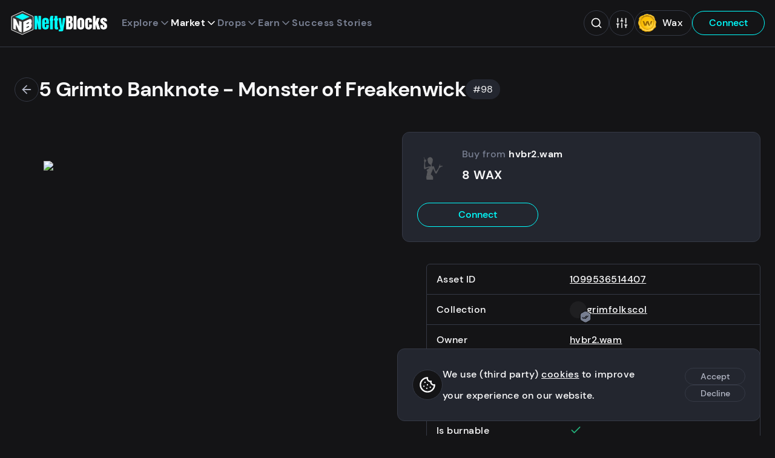

--- FILE ---
content_type: text/css; charset=utf-8
request_url: https://neftyblocks.com/_nuxt/DeleteOffer.PDfXlk_x.css
body_size: 9
content:
.modal-offer .modal-content{max-width:50rem}.modal-offer .modal-content main{padding-bottom:4rem}.modal-offer .modal-content main>*{text-align:left}.modal-offer .btn-group{margin:1rem auto}.modal-offer .btn-group .btn{width:48%}.modal-offer .btn-group .btn.full-width{width:100%}.modal-offer .modal-footer .list-group{margin-bottom:1rem}.modal-offer .price-inputs{margin:2.4rem auto;position:relative}.modal-offer .price-inputs .toast{margin-bottom:2.4rem}.modal-offer .price-inputs .btn{width:100%}.modal-offer .btn-group-suggestions .btn{min-width:9.25rem;width:auto}.modal-offer .loader{left:12rem;position:absolute;top:.5rem}.modal-offer .history-wrapper{border:1px solid var(--border);border-radius:.6rem;height:202px;margin-bottom:2.4rem;margin-top:2.4rem}.modal-offer .count-item{display:grid;grid-template-columns:auto 1fr;position:relative}.modal-offer .count-item>.loader{left:auto;margin:0;right:0}.modal-offer .count-item .underline{cursor:pointer;text-decoration:underline}.modal-offer .count-item .underline:hover{text-decoration:none}.modal-offer .count-item>span{font-weight:100}.modal-offer .count-item>span:first-child{color:var(--color-alt);text-align:left}.modal-offer .count-item>span:first-child.highlight{color:var(--color)}.modal-offer .count-item>span:last-child{display:flex;gap:1rem;justify-content:flex-end}.modal-offer .count-item>span>p:last-child{color:var(--color-alt)}.modal-delete-offer .modal-content{max-width:50rem;min-height:auto}.modal-delete-offer .modal-content main{padding-bottom:4rem}.modal-delete-offer .modal-content main>*{text-align:left}.modal-delete-offer .btn-group{margin:1rem auto}.modal-delete-offer .btn-group .btn{width:48%}.modal-delete-offer .btn-group .btn.full-width{width:100%}.modal-delete-offer .modal-footer .list-group{margin-bottom:1rem}.modal-delete-offer .loader{left:12rem;position:absolute;top:.5rem}.modal-delete-offer .count-item{display:grid;grid-template-columns:auto 1fr;position:relative}.modal-delete-offer .count-item>.loader{left:auto;right:4.5rem}.modal-delete-offer .count-item .underline{cursor:pointer;text-decoration:underline}.modal-delete-offer .count-item .underline:hover{text-decoration:none}.modal-delete-offer .count-item>span{font-weight:100}.modal-delete-offer .count-item>span:first-child{color:var(--color-alt);text-align:left}.modal-delete-offer .count-item>span:first-child.highlight{color:var(--color)}.modal-delete-offer .count-item>span:last-child{display:flex;gap:1rem;justify-content:flex-end}.modal-delete-offer .count-item>span>p:last-child{color:var(--color-alt)}


--- FILE ---
content_type: text/css; charset=utf-8
request_url: https://neftyblocks.com/_nuxt/Accessories.8aWdudMz.css
body_size: -250
content:
.equipped-assets[data-v-4d9dc4af]{margin-top:4.8rem}.list-item[data-v-4d9dc4af]{display:grid;grid-template-columns:1fr}.list-item>span[data-v-4d9dc4af]{display:flex;padding:.25em .5em}.list-item>span strong[data-v-4d9dc4af]{color:var(--color-alt);font-weight:700;margin-right:auto}.list-item .offset[data-v-4d9dc4af],.list-item.list-item--header>span[data-v-4d9dc4af]:not(:first-child){display:none}.rarity-container[data-v-4d9dc4af]{margin-top:4.8rem}.rarity-container h2[data-v-4d9dc4af]{font-size:3rem;text-align:center}.rarity-list[data-v-4d9dc4af]{display:grid;grid-template-columns:repeat(auto-fill,minmax(30rem,1fr));margin-top:2.4rem;grid-gap:2.4rem}.rarity[data-v-4d9dc4af]{align-items:center;border:1px solid var(--border);border-radius:1.2rem;display:flex;flex-direction:column;gap:1.2rem;padding:1.2rem 2.4rem;transition:background-color .1s}.rarity p[data-v-4d9dc4af]{line-height:1.2;margin:0 auto;overflow:hidden;text-align:center;text-overflow:ellipsis;white-space:nowrap;width:100%}.rarity .attribute[data-v-4d9dc4af]{color:var(--color-alt);font-size:1.6rem;text-transform:uppercase}.rarity .value[data-v-4d9dc4af]{display:flex;flex-direction:column;font-size:1.6rem;font-weight:700;height:4rem;justify-content:center;width:100%}.rarity a.value[data-v-4d9dc4af]{color:var(--color-highlight)}.rarity .percentage[data-v-4d9dc4af]{font-size:1.4rem}.rarity .percentage span[data-v-4d9dc4af]{display:block;font-size:2.8rem;line-height:1.1}.rarity .percentage span.supply[data-v-4d9dc4af]{display:block;font-size:1rem;line-height:1.5}.rarity .btn[data-v-4d9dc4af]{margin-top:1.2rem}.btn-container>.btn[data-v-4d9dc4af]{width:100%}@media(min-width:768px){.list-item[data-v-4d9dc4af]{grid-template-columns:1fr 1fr 1fr}.list-item.list-item--header>span[data-v-4d9dc4af]:not(:first-child){display:block}}@media(any-hover:hover){.mobile-hint[data-v-4d9dc4af]{display:none}}


--- FILE ---
content_type: text/css; charset=utf-8
request_url: https://neftyblocks.com/_nuxt/_id_.C-Os0F3b.css
body_size: -215
content:
.payment[data-v-b6a024c9]{align-items:center;background-color:var(--background-cards);border:1px solid var(--border);border-radius:1.2rem;display:grid;grid-template-areas:"icon seller options" "buy buy buy";grid-template-columns:5rem 2fr;grid-template-rows:auto;margin-bottom:3.6rem;padding:2.4rem}.payment .avatar[data-v-b6a024c9]{grid-area:icon}.payment[data-v-b6a024c9] .buy-nft{grid-area:buy;margin-top:2.4rem}.payment[data-v-b6a024c9] .buy-nft>.btn--danger{pointer-events:none}.payment[data-v-b6a024c9] .collector-options{grid-area:options}.payment-pricing[data-v-b6a024c9]{grid-area:seller;margin-left:2.4rem}.payment-seller[data-v-b6a024c9]{color:var(--color-alt);line-height:1.5;text-decoration:none}.payment-seller>span[data-v-b6a024c9]{color:var(--color);font-weight:700;margin-right:.6rem}.payment-price[data-v-b6a024c9]{color:var(--color);font-size:2rem;font-weight:700}.payment-price>span[data-v-b6a024c9]{color:var(--color-alt)}.market-header[data-v-e611d141]{align-items:center;display:flex;flex-wrap:wrap;gap:2.4rem}.market-title[data-v-e611d141]{margin:0}.market-mint[data-v-e611d141]{align-items:center;background-color:var(--background-cards);border-radius:2.4rem;color:var(--color);display:flex;font-size:1.6rem;line-height:1.6;padding:.4rem 1.2rem;width:-moz-max-content;width:max-content}.market-split[data-v-e611d141]{display:grid;gap:4.8rem;margin-bottom:4.8rem}.market-split .list-item .avatar[data-v-e611d141]{margin-top:.4rem}.property-item-value[data-v-e611d141]{align-items:center;color:var(--list-positive);display:flex}.property-item-value.negative[data-v-e611d141]{color:var(--list-negative)}.property-item-value svg[data-v-e611d141]{height:2rem;width:2rem}@media(min-width:768px){.market-split[data-v-e611d141]{grid-template-columns:1fr 1fr}.market-split .list-item .avatar[data-v-e611d141]{margin-top:.7rem}}


--- FILE ---
content_type: text/css; charset=utf-8
request_url: https://neftyblocks.com/_nuxt/BulkBurn.Btn5KbQ2.css
body_size: 655
content:
.price-inputs[data-v-891d55d2]{position:relative}.price-inputs[data-v-891d55d2] .loader{left:11rem;top:.7rem}.price-inputs[data-v-891d55d2] .input-wrapper{padding-right:1.5rem}.list-group[data-v-891d55d2]{margin:2.4rem 0 0}.price-buttons-container[data-v-891d55d2]{display:grid;gap:2.4rem;grid-template-columns:1fr;grid-template-rows:1fr 1fr}.price-buttons-container .btn--suggest[data-v-891d55d2]{grid-row:1/2}.price-buttons-container .btn--last[data-v-891d55d2]{grid-row:2/3}@media(min-width:992px){.price-buttons-container[data-v-891d55d2]{grid-template-columns:1fr 1fr;grid-template-rows:1fr}.price-buttons-container .btn--suggest[data-v-891d55d2]{grid-column:1/2}.price-buttons-container .btn--last[data-v-891d55d2]{grid-column:2/3}}.title[data-v-5264be6a]{align-items:center;display:flex;height:5rem;justify-content:center;margin-bottom:2.4rem}.title img[data-v-5264be6a]{height:4rem;margin-left:1rem;width:4rem}.toast[data-v-5264be6a]{margin-bottom:2.4rem}.timeout[data-v-5264be6a]{color:var(--color-alt);margin-bottom:1.2rem;text-align:center}.list-item[data-v-5264be6a]{grid-template-columns:1fr 1fr}.list-item span .loader[data-v-5264be6a]{margin:.6rem auto}.list-item span a[data-v-5264be6a]{align-items:center;color:var(--color-highlight);display:flex;font-weight:500;justify-content:center;width:100%}.list-item span a svg[data-v-5264be6a]{height:1.2em;margin-right:.5em;transform:translate3d(0,-.1em,0);width:1.2em}.list-item span a svg.after[data-v-5264be6a]{height:.9em;margin-left:.5em;margin-right:0;width:.9em}.modal-bulk-edit .modal-content,.modal-bulk-edit .modal-content footer,.modal-bulk-edit .modal-content header{background:var(--menu-bg-modal)}.modal-bulk-edit .modal-content main{padding:2.4rem 1rem}.modal-bulk-edit .modal-content main>*{text-align:left}.modal-bulk-edit .tabs{margin-bottom:2.4rem;margin-left:0}.modal-bulk-edit .pending-action{margin-bottom:2.4rem;position:sticky;top:6rem;z-index:4}.modal-bulk-edit .assets-preview{background:var(--menu-bg-modal-active);border-radius:1.2rem;display:flex;flex-direction:column;gap:2.4rem;overflow:auto;padding:1.2rem}.modal-bulk-edit .preview{background-color:var(--background-cards);border:1px solid var(--border-active);margin-bottom:1rem;padding:1rem}.modal-bulk-edit .preview article .asset-mint{background:var(--card-mint-bg);border-radius:1.2rem;font-size:1.2rem;margin-right:auto;padding:.4rem .8rem}.modal-bulk-edit .preview article .name{color:var(--color)}.modal-bulk-edit .preview article .price{color:var(--color-highlight)}.modal-bulk-edit .asset-preview{border:1px solid var(--border-active);border-radius:1.2rem;padding:2.4rem}.modal-bulk-edit .checkbox-mismatch{color:var(--input-error);margin:0 2.4rem 1.2rem;max-width:47rem}.modal-bulk-edit .checkbox-mismatch label{line-height:1.6}.modal-bulk-edit .checkbox-mismatch .icon{flex-shrink:0}.modal-bulk-edit .templates-preview>li{position:relative}.modal-bulk-edit .templates-preview .count-item--sum{border-top:none;margin-top:0;padding-top:0}.modal-bulk-edit .templates-preview .count{background:var(--card-mint-bg);border-radius:1.2rem;font-size:1.2rem;line-height:1.6;padding:.4rem .8rem;position:absolute;right:1rem;top:1rem}.modal-bulk-edit .btn-group{gap:2.4rem;justify-content:center;margin:1rem 0}.modal-bulk-edit .btn-group .btn{flex:1}.modal-bulk-edit .btn-group .btn.full-width{width:100%}.modal-bulk-edit .modal-footer .list-group{margin-bottom:1rem}.modal-bulk-edit .price-inputs{display:flex;flex-direction:column;gap:1.2rem;margin:0 auto;position:relative}.modal-bulk-edit .price-inputs.price-form{gap:0}.modal-bulk-edit .price-inputs--footer{border-bottom:1px solid var(--border);padding-bottom:2.4rem}.modal-bulk-edit .price-inputs--footer .btn{flex:1}.modal-bulk-edit .price-inputs--footer .field{flex:1.1;margin-bottom:0}.modal-bulk-edit .price-inputs--footer .hint-value{display:none}.modal-bulk-edit .price-inputs .btn{width:100%}.modal-bulk-edit .loader{left:12rem;position:absolute;top:2rem}.modal-bulk-edit .history-wrapper{border:1px solid var(--border);border-radius:.6rem;height:202px;margin-bottom:2.4rem;margin-top:2.4rem}.modal-bulk-edit .count-item{line-height:1.4;margin-bottom:1rem;position:relative}.modal-bulk-edit .count-item>span{color:var(--color-alt)}.modal-bulk-edit .count-item>.loader{left:auto;right:4.5rem;top:0}.modal-bulk-edit .count-item--sum{border-top:1px solid var(--border-active);margin-top:2rem;padding-top:2rem}.modal-bulk-edit .count-item--sum p:first-child{color:var(--color)}.modal-bulk-edit .count-item .count-item-price{display:flex;font-weight:100;gap:1rem;text-align:left}.modal-bulk-edit .count-item .count-item-price p{font-size:1.4rem;line-height:1.4}.modal-bulk-edit .count-item .count-item-price p .usd{color:var(--color-alt);text-decoration:none}@media(min-width:768px){.modal-bulk-edit .modal-content main{padding:2.4rem}.modal-bulk-edit .price-inputs--footer{align-items:center;flex-direction:row;gap:2.4rem;justify-content:space-between}.assets-preview{padding:2.4rem 3rem}}@media(min-width:992px){.modal-bulk-edit .assets-preview{display:grid;grid-auto-rows:1fr;grid-template-columns:repeat(auto-fill,minmax(30rem,1fr))}.modal-bulk-edit .count-item .count-item-price{font-weight:100}}.btn-group[data-v-1d64fb01]{justify-content:space-between}.assets-preview[data-v-1d64fb01]{padding:0}.inputs-container[data-v-60e49621]{border-bottom:1px solid var(--border);padding-bottom:2.4rem}.btn-group[data-v-60e49621]{padding-top:1.2rem}.btn-group>button[data-v-60e49621]{flex:1;min-width:15rem}.nft-count[data-v-60e49621]{font-size:1.4rem;font-weight:700;margin-bottom:.6rem;text-align:left}.nft-count[data-v-60e49621]>:last-child{color:var(--color-alt);margin-left:.6rem}.preview-items[data-v-60e49621]{background-color:var(--menu-bg-modal-active);border-radius:1.2rem;display:grid;gap:1.2rem;grid-template-columns:repeat(auto-fill,minmax(30rem,1fr));padding:2.4rem}.preview-items .preview[data-v-60e49621]{border-color:var(--border-active)}.toast-container[data-v-2d38806a]{background-color:var(--background);border-radius:1.2rem;margin-bottom:2.4rem;position:sticky;top:0;z-index:8}.nft-count[data-v-2d38806a]{font-size:1.4rem;font-weight:700;margin-bottom:.6rem;text-align:left}.nft-count[data-v-2d38806a]>:last-child{color:var(--color-alt);margin-left:.6rem}.preview-items[data-v-2d38806a]{background-color:var(--menu-bg-modal-active);border-radius:1.2rem;display:grid;gap:1.2rem;grid-template-columns:repeat(auto-fill,minmax(30rem,1fr));padding:2.4rem}.preview-items .preview[data-v-2d38806a]{border-color:var(--border-active)}.checkbox[data-v-2d38806a]{margin-bottom:1.2rem}.btn-group>button[data-v-2d38806a]{flex:1;min-width:15rem}


--- FILE ---
content_type: text/css; charset=utf-8
request_url: https://neftyblocks.com/_nuxt/_id_.rSDMyVD_.css
body_size: 487
content:
.asset-options[data-v-179df379]{align-items:center;background-color:var(--background-cards);border:1px solid var(--border);border-radius:1.2rem;display:grid;grid-template-areas:"icon seller options" "buy buy buy";grid-template-columns:5rem 2fr;grid-template-rows:auto;margin-bottom:1.2rem;padding:2.4rem}.asset-options .avatar[data-v-179df379]{grid-area:icon}.asset-options[data-v-179df379] .buy-nft{grid-area:buy;margin-top:2.4rem}.asset-options[data-v-179df379] .buy-nft>.btn--danger{pointer-events:none}.asset-options-pricing[data-v-179df379]{grid-area:seller;margin-left:2.4rem}.asset-options-seller[data-v-179df379]{color:var(--color-alt)}.asset-options-seller>span[data-v-179df379]{color:var(--color);font-weight:700}.collector-options[data-v-179df379]{grid-area:options}.asset-options-price[data-v-179df379]{color:var(--color);font-size:2rem;font-weight:700}.asset-options-price>span[data-v-179df379]{color:var(--color-alt)}table[data-v-175d5b0a]{border-collapse:collapse;width:100%}table[data-v-175d5b0a],table td[data-v-175d5b0a]{border:1px solid var(--border)}table td[data-v-175d5b0a]{padding:.24rem 1.2rem}.sorting[data-v-05a9131f]{transform:translateZ(0)}.list-item[data-v-05a9131f]{align-items:center;grid-template-columns:1fr}.list-item>span[data-v-05a9131f]{display:flex;line-height:2;padding:.25em .5em}.list-item>span a[data-v-05a9131f]{line-height:2}.list-item>span strong[data-v-05a9131f]{color:var(--color-alt);font-weight:700;margin-right:auto;padding-right:1.2rem}.list-item>span a[data-v-05a9131f]{align-items:center;color:var(--color-highlight);display:flex;font-weight:500;width:100%}.list-item>span a svg[data-v-05a9131f]{height:1.2em;margin-right:.5em;transform:translate3d(0,-.1em,0);width:1.2em}.list-item>span a svg.after[data-v-05a9131f]{height:.9em;margin-left:.5em;margin-right:0;width:.9em}.list-item span>svg[data-v-05a9131f]{display:inline-block;height:1.4em;margin-right:.5em;transform:translateY(.25em);width:1.4em}.list-item--header[data-v-05a9131f]{position:sticky;top:7.6rem;z-index:1}@media(max-width:768px){.list-item .list-center[data-v-05a9131f]{padding:.5em}.list-item .list-center[data-v-05a9131f],.list-item .list-center a[data-v-05a9131f]{justify-content:flex-end}}@media(min-width:768px){.list-item[data-v-05a9131f]{grid-template-columns:1fr 1fr 1fr 10rem}.list-item>span[data-v-05a9131f]{line-height:2.2;padding:.75em 1em}.list-item>span strong[data-v-05a9131f]{display:none}}.modal-listing .modal-content{max-width:50rem}.modal-listing .modal-content main{padding-bottom:4rem}.modal-listing .modal-content main>*{text-align:left}.modal-listing .btn-group{margin:1rem auto}.modal-listing .btn-group .btn{width:48%}.modal-listing .btn-group .btn.full-width{width:100%}.modal-listing .modal-footer .list-group{margin-bottom:1rem}.modal-listing .price-inputs{margin:2.4rem auto;position:relative}.modal-listing .price-inputs .toast{margin-bottom:2.4rem}.modal-listing .price-inputs .btn{width:100%}.modal-listing .btn-group-suggestions .btn{min-width:9.25rem;width:auto}.modal-listing .loader{left:12rem;position:absolute;top:.5rem}.modal-listing .history-wrapper{border:1px solid var(--border);border-radius:.6rem;height:202px;margin-bottom:2.4rem;margin-top:2.4rem}.modal-listing .count-item{display:grid;grid-template-columns:auto 1fr;position:relative}.modal-listing .count-item>.loader{left:auto;right:4.5rem}.modal-listing .count-item .underline{cursor:pointer;text-decoration:underline}.modal-listing .count-item .underline:hover{text-decoration:none}.modal-listing .count-item>span{font-weight:100}.modal-listing .count-item>span:first-child{color:var(--color-alt);text-align:left}.modal-listing .count-item>span:first-child.highlight{color:var(--color)}.modal-listing .count-item>span:last-child{display:flex;gap:1rem;justify-content:flex-end}.modal-listing .count-item>span>p:last-child{color:var(--color-alt)}.market-header[data-v-b3ace4da]{align-items:center;display:flex;flex-wrap:wrap;gap:2.4rem}.market-title[data-v-b3ace4da]{margin:0}.market-mint[data-v-b3ace4da]{align-items:center;background-color:var(--background-cards);border-radius:2.4rem;color:var(--color);display:flex;font-size:1.6rem;line-height:1.6;padding:.4rem 1.2rem;width:-moz-max-content;width:max-content}.market-split[data-v-b3ace4da]{display:grid;gap:4.8rem;margin-bottom:4.8rem}.market-split .list-item .avatar[data-v-b3ace4da]{margin-top:.4rem}.property-item-value[data-v-b3ace4da]{align-items:center;color:var(--list-positive);display:flex}.property-item-value.negative[data-v-b3ace4da]{color:var(--list-negative)}.property-item-value svg[data-v-b3ace4da]{height:2rem;width:2rem}.asset-auction[data-v-b3ace4da]{align-items:flex-start;background-color:var(--background-cards);border:1px solid var(--border);border-radius:1.2rem;display:flex;flex-direction:column;margin-bottom:3.6rem;padding:2.4rem}.asset-auction .btn[data-v-b3ace4da]{margin-top:2.4rem}.template-offers[data-v-b3ace4da]{margin-top:4.8rem}@media(min-width:768px){.market-split[data-v-b3ace4da]{grid-template-columns:1fr 1fr}.market-split .list-item .avatar[data-v-b3ace4da]{margin-top:.7rem}}


--- FILE ---
content_type: text/css; charset=utf-8
request_url: https://neftyblocks.com/_nuxt/_name_.DxewR7Px.css
body_size: -189
content:
.sorting[data-v-b924c242]{transform:translateZ(0)}.list-item[data-v-b924c242]{grid-template-columns:1fr}.list-item>span[data-v-b924c242]{display:flex;line-height:2;padding:.25em .5em}.list-item>span a[data-v-b924c242]{line-height:2}.list-item>span strong[data-v-b924c242]{color:var(--color-alt);font-weight:700;margin-right:auto}.list-item>span.list-center[data-v-b924c242]{justify-content:flex-start;padding:.5em}.list-item>span.burned[data-v-b924c242]{color:var(--list-negative)}.list-item span>svg[data-v-b924c242]{display:inline-block;height:1.4em;margin-right:.5em;transform:translateY(.25em);width:1.4em}.list-item--header[data-v-b924c242]{position:sticky;top:7.6rem;z-index:1}.listing-mint>span[data-v-b924c242]{color:var(--color-alt)}@media(min-width:768px){.list-item[data-v-b924c242]{grid-template-columns:1fr 2fr 1fr 1fr 1fr 1fr 6rem}.list-item>span[data-v-b924c242]{line-height:2.2;padding:.25em 1em}.list-item>span strong[data-v-b924c242]{display:none}}.market-header[data-v-42edc99f]{align-items:center;display:flex;flex-wrap:wrap;gap:2.4rem}.market-title[data-v-42edc99f]{margin:0}.market-action[data-v-42edc99f]{background-color:var(--background-cards);border:1px solid var(--border);border-radius:1.2rem;margin-bottom:3.6rem;padding:2.4rem}.market-action h3[data-v-42edc99f]{margin-bottom:2.4rem}.market-split[data-v-42edc99f]{display:grid;gap:4.8rem;margin-bottom:4.8rem}.market-split .list-item .avatar[data-v-42edc99f]{margin-top:.4rem;pointer-events:none}.toast-container[data-v-42edc99f]{margin:0 auto;max-width:80rem}.toast-message>p>span[data-v-42edc99f]{font-weight:700}.property-item-value[data-v-42edc99f]{align-items:center;color:var(--list-positive);display:flex}.property-item-value.negative[data-v-42edc99f]{color:var(--list-negative)}.property-item-value svg[data-v-42edc99f]{height:2rem;width:2rem}@media(min-width:768px){.market-split[data-v-42edc99f]{grid-template-columns:1fr 1fr}.market-split .list-item .avatar[data-v-42edc99f]{margin-top:.7rem}}


--- FILE ---
content_type: text/css; charset=utf-8
request_url: https://neftyblocks.com/_nuxt/_id_.DU5Sbw_h.css
body_size: -465
content:
.market-header[data-v-bf0d4748]{align-items:center;display:flex;flex-wrap:wrap;gap:2.4rem}.market-title[data-v-bf0d4748]{margin:0}.market-action[data-v-bf0d4748]{background-color:var(--background-cards);border:1px solid var(--border);border-radius:1.2rem;margin-bottom:1.2rem;padding:2.4rem}.market-action h3[data-v-bf0d4748]{margin-bottom:2.4rem}.market-split[data-v-bf0d4748]{display:grid;gap:4.8rem;margin-bottom:4.8rem}.market-split .list-item .avatar[data-v-bf0d4748]{margin-top:.4rem;pointer-events:none}.toast-container[data-v-bf0d4748]{margin:0 auto;max-width:80rem}.toast-message>p>span[data-v-bf0d4748]{font-weight:700}.property-item-value[data-v-bf0d4748]{align-items:center;color:var(--list-positive);display:flex}.property-item-value.negative[data-v-bf0d4748]{color:var(--list-negative)}.property-item-value svg[data-v-bf0d4748]{height:2rem;width:2rem}@media(min-width:768px){.market-split[data-v-bf0d4748]{grid-template-columns:1fr 1fr}.market-split .list-item .avatar[data-v-bf0d4748]{margin-top:.7rem}}


--- FILE ---
content_type: application/javascript
request_url: https://neftyblocks.com/_nuxt/CnhNKPdz.js
body_size: 1364
content:
import{aw as I,u as E,d as j,W as G,i as z,Z as W,I as x,K as Y,G as w,s as g,t,y as M,n as o,m as c,a2 as q,A as r,F as p,q as s,aG as B,z as k,b6 as H,D as X,V as Z}from"./BVUyDjBY.js";import{_ as J}from"./Bc2zGZlU.js";/*!
* neftyblocks v3.28.4
* Copyright (c) 2025 NeftyBlocks
* All rights reserved.
*/const Q=I("/party.webp"),tt=I("/burn.webp");async function et({id:i}){const{public:y}=E();let a="unknown";if(!i)return a;try{let b=Number.MAX_SAFE_INTEGER,h;y.BLOCKS_URL_TRANSACTION_STATUS?h=(await $fetch("/v1/chain/get_transaction_status",{baseURL:y.BLOCKS_URL_TRANSACTION_STATUS,method:"POST",body:{id:i}})).block_number:h=(await $fetch("/v1/history/get_transaction",{baseURL:y.BLOCKS_URL_TRANSACTION_HISTORY,method:"POST",body:{id:i}})).block_num;const{data:_}=await $fetch("/health",{baseURL:y.NEFTY_BACKEND_URL});if(_!=null&&_.postgres)for(let u=0;u<_.postgres.readers.length;u++){const d=+_.postgres.readers[u].block_num;d<b&&(b=d)}h&&h<=b?a="confirmed":a="executed"}catch{}return a}const st={key:1},at={key:1,class:"transaction-error"},nt={class:"btn-group"},ot={class:"title"},rt={key:0},it={key:1},ct={class:"list-group"},lt={class:"list-item list-item--header"},ut={class:"list-item"},dt=["href"],_t=j({__name:"TransactionConfirmation",props:{transaction:Object,error:Object,type:{type:String,default:"happy"}},emits:["cancel","confirmed","retry"],setup(i,{emit:y}){const{$t:a}=G(),{public:b}=E(),{path:h}=z(),_=W(()=>h.startsWith("/marketplace/listing/")),u=y,d=i,l=x(""),T=x(!1),S=x(!1),N=x(0),D=X;Y(()=>{d.transaction?V(d.transaction):d.error&&(T.value=!0)});const K=()=>{var m,f,C,A,L,O,U,$;const{error:n}=d;let e=n==null?void 0:n.message;return e=((L=(A=(C=(f=(m=n==null?void 0:n.response)==null?void 0:m.json)==null?void 0:f.error)==null?void 0:C.details)==null?void 0:A[0])==null?void 0:L.message)??(($=(U=(O=n==null?void 0:n.response)==null?void 0:O._data)==null?void 0:U.errorMessage)==null?void 0:$.message)??e,e=e==null?void 0:e.replace(/^assertion failure with message:/,""),e??null},V=n=>{var e;l.value=((e=n.processed)==null?void 0:e.receipt.status)||"",T.value=!0,F()},F=async()=>{var v;S.value=!0;let n=10;const e=1e3;for(;l.value!=="confirmed"&&n>0;)try{l.value=await et({id:(v=d.transaction)==null?void 0:v.transaction_id}),l.value!=="confirmed"&&await new Promise(m=>setTimeout(m,e))}catch{await new Promise(f=>setTimeout(f,e))}finally{n-=1}N.value=Math.floor(Math.random()*6),S.value=!1},R=()=>{T.value=!1,l.value==="confirmed"?u("confirmed"):u("cancel")},P=()=>{T.value=!1,u("retry")};return(n,e)=>{const v=q,m=J;return t(T)?(o(),w(m,{key:0,onClick:R,class:"modal-transaction"},{default:M(()=>{var f,C;return[t(S)?(o(),c(p,{key:0},[t(S)?(o(),w(v,{key:0})):g("",!0),t(S)?(o(),c("p",st,r(t(a)("transaction.processing_transaction")),1)):g("",!0)],64)):i.error?(o(),c("div",at,[e[0]||(e[0]=s("svg",{role:"presentation",focusable:"false","aria-hidden":"true"},[s("use",{"xlink:href":"#error"})],-1)),s("p",null,r(K()),1),s("div",nt,[s("button",{class:"btn btn--danger",onClick:P},r(t(a)("generic.try_again")),1),s("button",{class:"btn btn--soft",onClick:R},r(t(a)("generic.cancel")),1)])])):t(l)?(o(),c(p,{key:2},[s("h3",ot,[t(l)==="confirmed"?(o(),c(p,{key:0},[i.type==="happy"?(o(),c(p,{key:0},[k(r(t(a)("transaction.success")[t(N)])+" ",1),e[1]||(e[1]=s("img",{src:Q},null,-1))],64)):i.type==="burn"?(o(),c(p,{key:1},[k(r(t(a)("transaction.goodbye")[t(N)])+" ",1),e[2]||(e[2]=s("img",{src:tt},null,-1))],64)):g("",!0)],64)):(o(),c(p,{key:1},[k(r(t(a)("transaction.transaction_not_confirmed_title")),1)],64))]),t(l)==="confirmed"?(o(),c("p",rt,[n.$slots.message?B(n.$slots,"message",{key:0},void 0,!0):(o(),c(p,{key:1},[k(r(t(a)("transaction.transaction_confirmed")),1)],64))])):(o(),c("p",it,r(t(a)("transaction.transaction_not_confirmed_text")),1)),s("ul",ct,[s("li",lt,[s("span",null,r(t(a)("transaction.header_status")),1),s("span",null,r(t(a)("transaction.header_transaction_id")),1)]),s("li",ut,[s("span",null,r(t(a)(`transaction.status_${t(l)}`)),1),s("span",null,[s("a",{href:`${t(b).TRANSACTION_URL}${(f=i.transaction)==null?void 0:f.transaction_id}`,target:"_blank",rel:"noopener noreferrer"},[k(r(t(a)("transaction.see_status"))+" ",1),e[3]||(e[3]=s("svg",{class:"after",role:"presentation",focusable:"false","aria-hidden":"true"},[s("use",{"xlink:href":"#external"})],-1))],8,dt)])])]),B(n.$slots,"actions",{confirmed:t(l)==="confirmed"},void 0,!0),(C=i.transaction)!=null&&C.sale_path?(o(),w(H(t(_)?"a":t(D)),{key:2,href:i.transaction.sale_path,class:"btn btn--tertiary",onClick:R},{default:M(()=>[k(r(t(a)("transaction.see_sale")),1)]),_:1},8,["href"])):g("",!0)],64)):g("",!0)]}),_:3})):g("",!0)}}}),pt=Z(_t,[["__scopeId","data-v-9098c11d"]]);export{pt as _,Q as a,tt as b};


--- FILE ---
content_type: application/javascript
request_url: https://neftyblocks.com/_nuxt/BhfZ43c6.js
body_size: 389
content:
import{d as z,bO as D,I as F,K as I,m as d,G as f,s as r,y,F as b,A as B,t as h,$ as G,C as m,ac as K,bP as L,n as t,v as O,q as $,as as P,V as T}from"./BVUyDjBY.js";import{_ as j}from"./KIGlg-5v.js";/*!
* neftyblocks v3.28.4
* Copyright (c) 2025 NeftyBlocks
* All rights reserved.
*/const H={key:0,class:"mint market-mint"},J=z({__name:"AssetsSlider",props:{assets:{type:Array,required:!0},isNsfw:{type:Boolean,default:!1}},emits:["change"],setup(s,{emit:V}){const{isMobile:A}=D(),c=s,i=F(),E=V;I(()=>{var l,u;if(c.assets)if(((l=c.assets[0])==null?void 0:l.type)==="image"){const o=c.assets[0].data;i.value=o.shadow}else if(((u=c.assets[0])==null?void 0:u.type)==="video"){const o=c.assets[0].data;i.value=o.shadow}else i.value="null"});const M=l=>{var u,o;i.value=((o=(u=c.assets[l])==null?void 0:u.data)==null?void 0:o.shadow)||"null",E("change",l)},k=l=>l==="null"?"background-color: var(--background-slider)":`background-image: url('${l}')`;return(l,u)=>{var x,v,C,S,N;const o=K,w=L,q=j;return t(),d("section",{class:m(["market-slider",{"market-slider--single":s.assets.length<=1}])},[s.assets.length>1?(t(),f(q,{key:0,total:s.assets.length,onChange:M},{default:y(({active:n,className:g})=>[(t(!0),d(b,null,O(s.assets,(a,e)=>(t(),d(b,null,[a!=null&&a.mint&&e===n&&a.mint!=="0"?(t(),d("p",{key:e,class:"mint market-mint"}," #"+B(a.mint),1)):r("",!0),!a&&e===n?(t(),d("figure",{class:m(["image",[g,{current:e===n},{next:e>n},{prev:e<n}]]),key:e},[...u[0]||(u[0]=[$("div",{class:"not-found"},[$("p",null,"No media found")],-1)])],2)):r("",!0),(a==null?void 0:a.type)==="image"?(t(),f(o,{image:a.data,shadow:!1,class:m(["contain",[g,{current:e===n},{next:e>n},{prev:e<n}]]),blur:a.blur||s.isNsfw,key:e},null,8,["image","blur","class"])):r("",!0),(a==null?void 0:a.type)==="video"&&e===n?(t(),f(w,{video:a.data,"enable-controls":"",blur:a.blur||s.isNsfw,key:e,shadow:!1,class:m([g,{current:e===n},{next:e>n},{prev:e<n}])},null,8,["video","blur","class"])):r("",!0)],64))),256))]),_:1},8,["total"])):(t(),d(b,{key:1},[(x=s.assets[0])!=null&&x.mint&&((v=s.assets[0])==null?void 0:v.mint)!=="0"?(t(),d("p",H,"#"+B((C=s.assets[0])==null?void 0:C.mint),1)):r("",!0),((S=s.assets[0])==null?void 0:S.type)==="image"?(t(),f(o,{key:1,image:s.assets[0].data,shadow:!1,class:"contain",blur:s.assets[0].blur||s.isNsfw},null,8,["image","blur"])):r("",!0),((N=s.assets[0])==null?void 0:N.type)==="video"?(t(),f(w,{key:2,video:s.assets[0].data,"enable-controls":"",blur:s.assets[0].blur||s.isNsfw,shadow:!1},null,8,["video","blur"])):r("",!0)],64)),h(A)?r("",!0):(t(),f(G,{key:2,name:"fade"},{default:y(()=>[h(i)?(t(),d("span",{key:0,style:P(k(h(i)))},null,4)):r("",!0)]),_:1}))],2)}}}),U=T(J,[["__scopeId","data-v-e26b3c54"]]);export{U as _};


--- FILE ---
content_type: application/javascript
request_url: https://neftyblocks.com/_nuxt/BjPAMJU_.js
body_size: 3708
content:
import{_ as _e,a as Ke,b as ze,c as Ze,d as Je,e as We}from"./DdrVqWj8.js";import{a as Ge}from"./BPK-X3CS.js";import{_ as Qe}from"./BMJfC83m.js";import{u as ce,_ as Ye}from"./DdOKHTto.js";import{_ as je}from"./B7ScpZCe.js";import{_ as Xe}from"./B3PczzJd.js";import{_ as De}from"./BV78ntbq.js";import{d as Y,W as j,u as me,J as X,a7 as D,ai as pe,aN as fe,Z as ee,K as te,I as $,m as M,G as v,s as k,t as e,y as L,F as H,n as i,q as o,A as _,v as se,x as q,a9 as ve,V as ge,a3 as ie,i as et,b1 as tt,f as re,Y as st,L as G,a4 as nt,w as ot,S as ue,a6 as lt,aY as at,at as ct,aQ as it}from"./BVUyDjBY.js";import{_ as he}from"./Bc2zGZlU.js";import{l as rt,u as ut}from"./Bn1AOeAn.js";import{_ as dt,b as _t,d as mt}from"./DI9FrWm1.js";import{_ as pt}from"./Bf43Jh4g.js";import{_ as ft}from"./BVApGacL.js";import{g as de,b as vt}from"./B_LK5f_q.js";import{u as gt}from"./ROt8xeV_.js";import{u as ht}from"./B_vrRpDP.js";import{_ as kt}from"./DFSQz4XY.js";import"./Cm1pBxCG.js";import"./D6jsiWWx.js";import"./CnhNKPdz.js";import"./j3ZeKsJf.js";import"./D6T-yno1.js";import"./BgkfK0Qh.js";import"./DZwJcQH5.js";import"./_yZmPshX.js";import"./feNVkDZn.js";import"./C5s0_ow1.js";import"./KIGlg-5v.js";import"./BCk6mSEr.js";import"./DLhVt7U0.js";import"./BsTmD2ij.js";import"./BBgNzuBx.js";import"./r9Oy2DOi.js";/*!
* neftyblocks v3.28.4
* Copyright (c) 2025 NeftyBlocks
* All rights reserved.
*/const bt={class:"toast-container"},yt={class:"toast toast--info"},Ct={class:"toast-content"},Mt={class:"toast-message"},$t={class:"nft-count"},Bt={class:"preview-items"},At={class:"btn-group"},It=Y({__name:"BulkLock",props:{selectedItems:{type:Array,required:!0}},emits:["close"],setup(K,{emit:B}){const A=K,U=B,{$t:p}=j(),{public:I}=me(),F=X(),x=D(),{refresh:E}=pe({refreshable:!0}),O=fe(),h=ee(()=>A.selectedItems.filter(l=>(l.asset.is_burnable||l.asset.is_transferable)&&!O.value.includes(l.id)));te(()=>{const l=A.selectedItems.length-h.value.length;l>0&&F({title:"Bulk lock",type:"error",description:`${l} ${p("transaction.nfts_not_lockable_filtered")}`})});const C=l=>{U("close",l)},u=(l,a)=>l.asset[a],b=$([]),P=()=>{var r;const l=[];let a=[];for(let m=0;m<h.value.length;m++){const t=((r=h.value[m].collected)==null?void 0:r.assets_ids)||[];a.length+t.length>I.LOCK_BATCH_SIZE&&(l.push(a),a=[]),a=[...a,...t]}a.length>0&&l.push(a);const d=[];for(let m=0;m<l.length;m++){const t=l[m],V=rt({user:window.provider_user,asset_ids:t});d.push(V)}b.value=d},R=l=>{b.value=[],l&&(C(!0),x.value&&E(x.value))};return(l,a)=>{const d=ve,r=he,m=_e;return i(),M(H,null,[e(h).length>0&&e(b).length===0?(i(),v(r,{key:0,class:"modal--medium",onClick:a[1]||(a[1]=t=>C(!1))},{title:L(()=>[o("h3",null,_(e(p)("transaction.lock_assets"))+" ("+_(e(h).length)+")",1)]),footer:L(()=>[o("div",At,[o("button",{class:"btn btn--danger",onClick:P},_(e(p)("transaction.lock_assets")),1),o("button",{class:"btn btn--soft",onClick:a[0]||(a[0]=t=>C(!1))},_(e(p)("generic.cancel")),1)])]),default:L(()=>[o("section",bt,[o("section",yt,[o("div",Ct,[a[2]||(a[2]=o("svg",{role:"presentation",focusable:"false","aria-hidden":"true"},[o("use",{"xlink:href":"#info"})],-1)),o("div",Mt,[o("h4",null,_(e(p)("collector.lock_warning")),1)])])])]),o("section",$t,[o("span",null,_(e(h).length),1),o("span",null,_(e(p)("collector.items_selected")),1)]),o("section",Bt,[(i(!0),M(H,null,se(e(h),t=>(i(),M("section",{key:t.id,class:"preview"},[q(d,{video:u(t,"video"),image:u(t,"image")},null,8,["video","image"]),o("article",null,[o("p",null,"#"+_(t.asset.mint)+" - "+_(t.asset.name),1),o("p",null,_(t.collection_id),1),o("p",null,_(e(p)("generic.backed_tokens"))+": "+_(t.asset.backed_tokens||e(p)("generic.none")),1)])]))),128))])]),_:1})):k("",!0),e(b).length?(i(),v(m,{key:1,"transaction-actions":e(b),type:"happy","tracking-event":"bulk_lock","actions-per-transaction":e(I).LOCK_BATCH_SIZE,onClose:R},null,8,["transaction-actions","actions-per-transaction"])):k("",!0)],64)}}}),wt=ge(It,[["__scopeId","data-v-d9e7a4c8"]]),xt={class:"toast-container"},St={class:"toast toast--info"},Tt={class:"toast-content"},Lt={class:"toast-message"},Nt={class:"nft-count"},Ut={class:"preview-items"},Ft={class:"btn-group"},Et=Y({__name:"BulkUnlock",props:{selectedItems:{type:Array,required:!0}},emits:["close"],setup(K,{emit:B}){const A=K,U=B,{$t:p}=j(),{public:I}=me(),F=X(),x=D(),{refresh:E}=pe({refreshable:!0}),O=fe(),h=ee(()=>A.selectedItems.filter(l=>O.value.includes(l.id)));te(()=>{const l=A.selectedItems.length-h.value.length;l>0&&F({title:"Bulk unlock",type:"error",description:`${l} ${p("transaction.nfts_not_unlockable_filtered")}`})});const C=l=>{U("close",l)},u=(l,a)=>l.asset[a],b=$([]),P=()=>{var r;const l=[];let a=[];for(let m=0;m<h.value.length;m++){const t=((r=h.value[m].collected)==null?void 0:r.assets_ids)||[];a.length+t.length>I.UNLOCK_BATCH_SIZE&&(l.push(a),a=[]),a=[...a,...t]}a.length>0&&l.push(a);const d=[];for(let m=0;m<l.length;m++){const t=l[m],V=ut({user:window.provider_user,asset_ids:t});d.push(V)}b.value=d},R=l=>{b.value=[],l&&(C(!0),x.value&&E(x.value))};return(l,a)=>{const d=ve,r=he,m=_e;return i(),M(H,null,[e(h).length>0&&e(b).length===0?(i(),v(r,{key:0,class:"modal--medium",onClick:a[1]||(a[1]=t=>C(!1))},{title:L(()=>[o("h3",null,_(e(p)("transaction.unlock_assets"))+" ("+_(e(h).length)+")",1)]),footer:L(()=>[o("div",Ft,[o("button",{class:"btn btn--danger",onClick:P},_(e(p)("transaction.unlock_assets")),1),o("button",{class:"btn btn--soft",onClick:a[0]||(a[0]=t=>C(!1))},_(e(p)("generic.cancel")),1)])]),default:L(()=>[o("section",xt,[o("section",St,[o("div",Tt,[a[2]||(a[2]=o("svg",{role:"presentation",focusable:"false","aria-hidden":"true"},[o("use",{"xlink:href":"#info"})],-1)),o("div",Lt,[o("h4",null,_(e(p)("collector.unlock_warning")),1)])])])]),o("section",Nt,[o("span",null,_(e(h).length),1),o("span",null,_(e(p)("collector.items_selected")),1)]),o("section",Ut,[(i(!0),M(H,null,se(e(h),t=>(i(),M("section",{key:t.id,class:"preview"},[q(d,{video:u(t,"video"),image:u(t,"image")},null,8,["video","image"]),o("article",null,[o("p",null,"#"+_(t.asset.mint)+" - "+_(t.asset.name),1),o("p",null,_(t.collection_id),1),o("p",null,_(e(p)("generic.backed_tokens"))+": "+_(t.asset.backed_tokens||e(p)("generic.none")),1)])]))),128))])]),_:1})):k("",!0),e(b).length?(i(),v(m,{key:1,"transaction-actions":e(b),type:"happy","tracking-event":"bulk_unlock","actions-per-transaction":e(I).UNLOCK_BATCH_SIZE,onClose:R},null,8,["transaction-actions","actions-per-transaction"])):k("",!0)],64)}}}),Ot=ge(Et,[["__scopeId","data-v-423754ec"]]),Pt={key:1},Rt={class:"split"},Vt={class:"split-side"},qt={class:"split-main"},Ht={key:1,class:"loading-cards"},Q=60,Cs=Y({__name:"index",async setup(K){let B,A;const{$t:U}=j(),p=ie(),I=X(),{params:F}=et(),{currentRoute:x}=ie(),E=tt(),O=D(),h=$(),C=$({items:[],account:"",data:{}}),[u,b,P]=gt(),{main_token:R,atomicmarket:l}=re(),a=F.name,d=$(),r=$([]),m=$(""),t=$({sort:"transferred",order:"desc",...de(p.currentRoute.value.query)}),V=["transferred-desc","transferred-asc","name-asc","name-desc","template_mint-desc","template_mint-asc","suggested_median_price-desc","suggested_median_price-asc"],c=$(null),ne=ee(()=>O.value===x.value.params.name&&E),oe=st("offers.assets");let z=!1;G(p.currentRoute,(s,n)=>{s.path===n.path&&(t.value={sort:"transferred",order:"desc",...de(s.query)},N())});const le=nt(a),{assetIds:ae,refresh:ke}=ht(a,{refreshable:!0}),{data:f,refresh:N,pending:be}=([B,A]=ot(()=>lt("/api/account/assets",()=>({errorTitle:U("errors.fetch_collected"),method:"GET",params:{...t.value,owner:a,symbol:R,limit:Q,fetch_search:C.value.items.length===0||z,only_packs:t.value.packs_only==="true"?!0:void 0,has_buyoffer:oe&&t.value.has_buyoffer==="true"?!0:void 0,has_template_buyoffer:oe?void 0:t.value.has_buyoffer==="true"?!0:void 0,...le.value,only_duplicate_templates:t.value.duplicates_only}}),{server:!1})),B=await B,A(),B);G(f,s=>{s!=null&&s.search&&(C.value=s.search)},{immediate:!0}),G(le,async(s,n)=>{JSON.stringify(s)!==JSON.stringify(n)&&(z=!0,await N(),z=!1)},{deep:!0});const ye=({type:s})=>{if(s==="listing")u.value.length===1?(r.value=u.value,c.value="bundle"):(r.value=u.value,c.value="bulk_listing");else if(s==="remove_listing")r.value=u.value,c.value="bulk_remove_listing";else if(s==="bundle"){const n=u.value[0].collection_id;u.value=u.value.filter(g=>g.collection_id===n),r.value=u.value,c.value="bundle"}else s==="transfer"?(r.value=u.value,c.value="bulk_transfer"):s==="burn"?(r.value=u.value,c.value="bulk_burn"):s==="lock"?(r.value=u.value,c.value="bulk_lock"):s==="unlock"&&(r.value=u.value,c.value="bulk_unlock")},S=s=>{c.value=null,r.value=[],s&&(u.value=[],N())},Z=s=>{t.value={...t.value,...s};const n=vt(t.value);p.replace({query:n,hash:p.currentRoute.value.hash}),ce(t.value.collection_name)},Ce=async s=>{const{data:n}=await it("/api/account/sale_assets",{params:{id:s}},"$3I1eKxMrf5");return n},Me=async({type:s,item:n})=>{var g,y;if(s==="listing"){if((g=n.collected)!=null&&g.sale_id){m.value=n.id;const T=await Ce(n.collected.sale_id);if(m.value="",T.value&&T.value.length>1){r.value=T.value,c.value="bundle";return}}r.value=[n],c.value="bundle"}else s==="transfer"?(c.value="transfer",d.value=n):s==="burn"?(c.value="burn",d.value=n):s==="create_auction"?(c.value="auction",d.value=n):s==="set_pfp"?(c.value="set_pfp",d.value=n):s==="back_with_tokens"?(d.value=n,c.value="back_with_tokens"):s==="highlight"?Be(n.asset.id):s==="gift"&&((y=h.value)==null||y.newLink({ids:[n.asset.id]}))},$e=s=>{var n,g;c.value=null,s&&(f.value.items=(g=(n=f.value)==null?void 0:n.items)==null?void 0:g.filter(y=>y.id!==d.value.id),d.value=null)},Be=async s=>{const{contracts:n}=re(),g=window.provider_user;if(!g)return;const y=at(g.accountName),T=ae.value.includes(s),J=[{account:n.misc,name:T?"delfavnfts":"addfavnfts",authorization:[{actor:y,permission:g.requestPermission}],data:{authorized_account:y,asset_ids:[s]}}];try{await ct(J),I({description:"Profile updated",type:"success"}),setTimeout(()=>{ke()},2e3)}catch(W){I({title:"Profile",type:"error",error:W})}},Ae=s=>{c.value=null,s&&setTimeout(()=>{N()},2e3)},Ie=()=>{c.value=null},we=({transfered:s})=>{var n,g;c.value=null,s&&(f.value.items=(g=(n=f.value)==null?void 0:n.items)==null?void 0:g.filter(y=>y.id!==d.value.id),d.value=null)},xe=({success:s})=>{var n,g;s&&(f.value.items=(g=(n=f.value)==null?void 0:n.items)==null?void 0:g.filter(y=>y.id!==d.value.id)),c.value=null,d.value=null};return te(()=>{t.value.collection_name&&ce(t.value.collection_name)}),(s,n)=>{const g=We,y=Ge,T=Qe,J=Ye,W=je,Se=Xe,Te=Ke,Le=ze,Ne=De,Ue=Ze,Fe=Je,Ee=wt,Oe=Ot,Pe=dt,Re=_t,Ve=mt,qe=pt,He=ft;return i(),M("section",null,[q(T,{selected:!!e(u).length},{default:L(()=>[e(ne)?(i(),v(g,{key:0,selectedItems:e(u),"onUpdate:selectedItems":n[0]||(n[0]=w=>ue(u)?u.value=w:null),"selected-item-ids":e(b),data:e(f)&&e(f).items,"supported-actions":["listing","remove_listing","bundle","transfer","burn","lock","unlock"],onAction:ye},null,8,["selectedItems","selected-item-ids","data"])):(i(),M("span",Pt)),q(y,{"sorting-options":V,params:e(t),onUpdate:Z,onRefresh:n[1]||(n[1]=w=>e(N)())},null,8,["params"])]),_:1},8,["selected"]),o("div",Rt,[o("div",Vt,[e(f)?(i(),v(J,{key:0,filterSchema:{mint:!0,match:!0,collections:!0,types:!0,backed_tokens:!0,packs_only:!0,has_buyoffer:!0,duplicates_only:!0},params:e(t),search:e(C),types:e(f)&&e(f).schemas,"page-size":Q,"results-count":e(f)&&e(f).total,market:e(l),onUpdate:Z},null,8,["params","search","types","results-count","market"])):k("",!0)]),o("div",qt,[!e(be)&&e(f)&&e(f).items?(i(),v(W,{key:0,cards:e(f).items,path:"/assets/",type:"profile","enable-selection":e(ne),"selection-mode":e(P),"selected-items":e(u),"onUpdate:selectedItems":n[2]||(n[2]=w=>ue(u)?u.value=w:null),"selected-item-ids":e(b),highlights:e(ae),"loading-id":e(m),onUpdate:Me},null,8,["cards","enable-selection","selection-mode","selected-items","selected-item-ids","highlights","loading-id"])):(i(),M("div",Ht,[(i(),M(H,null,se(30,w=>o("span",{key:w,class:"loading-card loading-card--collected"})),64))])),e(f)&&e(f).total?(i(),v(Se,{key:2,total:e(f).total,"current-page":+e(t).page||1,"page-size":Q,onUpdate:n[3]||(n[3]=w=>Z({page:w}))},null,8,["total","current-page"])):k("",!0)])]),e(c)==="bulk_listing"?(i(),v(Te,{key:0,listings:e(r),onClose:S},null,8,["listings"])):k("",!0),e(c)==="bulk_remove_listing"?(i(),v(Le,{key:1,listings:e(r),onClose:S},null,8,["listings"])):k("",!0),e(c)==="bundle"?(i(),v(Ne,{key:2,listings:e(r),onClose:S},null,8,["listings"])):k("",!0),e(c)==="bulk_transfer"?(i(),v(Ue,{key:3,"selected-items":e(r),onClose:S},null,8,["selected-items"])):k("",!0),e(c)==="bulk_burn"?(i(),v(Fe,{key:4,"selected-items":e(r),onClose:S},null,8,["selected-items"])):k("",!0),e(c)==="bulk_lock"?(i(),v(Ee,{key:5,"selected-items":e(r),onClose:S},null,8,["selected-items"])):k("",!0),e(c)==="bulk_unlock"?(i(),v(Oe,{key:6,"selected-items":e(r),onClose:S},null,8,["selected-items"])):k("",!0),e(c)==="back_with_tokens"?(i(),v(Pe,{key:7,listing:e(d),onClose:Ae},null,8,["listing"])):k("",!0),e(c)==="transfer"?(i(),v(Re,{key:8,transfer:e(d),onClose:we},null,8,["transfer"])):k("",!0),e(c)==="burn"?(i(),v(Ve,{key:9,burn:e(d),onClose:$e},null,8,["burn"])):k("",!0),e(c)==="set_pfp"?(i(),v(qe,{key:10,pfp:e(d),onClose:Ie},null,8,["pfp"])):k("",!0),e(c)==="auction"?(i(),v(He,{key:11,listing:e(d),onClose:xe},null,8,["listing"])):k("",!0),q(e(kt),{ref_key:"giftLinkMaker",ref:h,onClose:n[4]||(n[4]=()=>{e(N)()})},null,512)])}}});export{Cs as default};


--- FILE ---
content_type: application/javascript
request_url: https://neftyblocks.com/_nuxt/CfiR8Phd.js
body_size: 464
content:
import{_ as N}from"./BGUNFi39.js";import{d as x,W as q,ax as A,a7 as B,Y as k,I as P,Z as F,aI as z,L as H,m,n as p,s as d,G as L,t as e,q as g,z as T,A as _,aj as j,aF as E,F as G,V as M}from"./BVUyDjBY.js";/*!
* neftyblocks v3.28.4
* Copyright (c) 2025 NeftyBlocks
* All rights reserved.
*/const W={key:0,class:"offer offer--detail"},Y={key:0,class:"usd"},Z=x({__name:"HighestOffer",props:{assetId:{type:String,required:!1},assetOwner:{type:String,required:!1},templateId:{type:String,required:!0}},setup(w,{expose:I}){const{$t:$}=q(),y=A(),c=B(),C=k("offers.templates"),D=k("offers.assets"),t=w,n=P(null),o=F(()=>{var s;return(s=i.value)==null?void 0:s.offer}),b=async()=>{var s,a;!((s=i.value)!=null&&s.offer)||!((a=i.value)!=null&&a.asset)||(n.value={offer:i.value.offer,asset:i.value.asset})},S=({type:s})=>{(s==="delete"||s==="accept")&&v(),n.value=null};H(c,()=>{v()});const{data:i,pending:V,refresh:v}=z(`highest_offer_${t.templateId}_${t.assetId}_${c.value}`,async()=>{var s;if(!c.value)return null;try{const[{items:a},{items:u}]=await Promise.all([C?$fetch("/api/atomic/template_offers_list",{params:{template_id:t.templateId,limit:1,page:1,order:"desc",sort:"price",state:"0"}}):Promise.resolve({items:[],count:0}),D&&t.assetId&&t.assetOwner?$fetch("/api/atomic/asset_offers_list",{params:{asset_id:t.assetId,seller:t.assetOwner,limit:1,page:1,order:"desc",sort:"price",max_assets:1,min_assets:1,state:"0"}}):Promise.resolve({items:[],count:0})]);let r=null;if(a.length&&(r=a[0]),u.length){const h=u[0];(!r||h.price.amount>r.price.amount)&&(r=h)}if(!r)return null;const f=r,l={template_id:(s=f.template)==null?void 0:s.template_id,owner:c.value};(f.type==="asset"||t.assetId&&t.assetOwner===c.value)&&(l.asset_id=t.assetId);let O=null;try{O=await $fetch("/api/atomic/offer_asset",{params:l})}catch{}return{offer:f,asset:O}}catch{return null}},{server:!1});return I({refresh:v}),(s,a)=>{var r,f,l;const u=N;return p(),m(G,null,[e(o)&&!e(V)?(p(),m("div",W,[g("div",null,[g("h3",null,[T(_(("tokenDisplay"in s?s.tokenDisplay:e(j))(e(o).price.amount,e(o).price.precision))+" "+_(e(o).price.symbol)+" ",1),e(y)&&e(y)[e(o).price.symbol]?(p(),m("small",Y," $"+_(("fiatDisplay"in s?s.fiatDisplay:e(E))(e(y)[e(o).price.symbol]*e(o).price.amount)),1)):d("",!0)]),a[0]||(a[0]=g("p",null,"Highest offer",-1))]),(r=e(i))!=null&&r.asset?(p(),m("button",{key:0,class:"btn btn--positive",onClick:b},_(e($)("offers.view")),1)):d("",!0)])):d("",!0),(f=e(n))!=null&&f.offer&&((l=e(n))!=null&&l.asset)?(p(),L(u,{key:1,offer:e(n).offer,listing:e(n).asset,onClose:S},null,8,["offer","listing"])):d("",!0)],64)}}}),Q=M(Z,[["__scopeId","data-v-1cbe0714"]]);export{Q as _};


--- FILE ---
content_type: application/javascript
request_url: https://neftyblocks.com/_nuxt/CgU9CpMl.js
body_size: -382
content:
import{d as r,W as i,a5 as c,aG as p,m as d,t,q as e,A as f,n as u}from"./BVUyDjBY.js";/*!
* neftyblocks v3.28.4
* Copyright (c) 2025 NeftyBlocks
* All rights reserved.
*/const k={key:1,class:"fallback"},S=r({__name:"CollectionGate",props:{collectionId:{}},setup(o){const{$t:a}=i(),l=c(o.collectionId);return(n,s)=>t(l)?p(n.$slots,"default",{key:0}):(u(),d("div",k,[s[0]||(s[0]=e("svg",{role:"presentation",focusable:"false","aria-hidden":"true"},[e("use",{"xlink:href":"#error"})],-1)),e("p",null,f(t(a)("marketplace.blacklisted_collection")),1)]))}});export{S as _};


--- FILE ---
content_type: application/javascript
request_url: https://neftyblocks.com/_nuxt/P3GL7Mpj.js
body_size: 363
content:
import{d as $,w as k,aI as D,L as x,m as n,s as d,t as c,n as l,q as t,F as h,v as N,G as V,x as S,A as a,D as q,y as f,z as g,aP as v,V as w}from"./BVUyDjBY.js";/*!
* neftyblocks v3.28.4
* Copyright (c) 2025 NeftyBlocks
* All rights reserved.
*/const A={key:0,class:"rarity-container","aria-labelledby":"rarity-title"},B={class:"rarity-list"},C=["aria-labelledby"],L=["id"],z=["aria-label","title"],F={class:"percentage"},G={key:0,class:"supply"},T=$({__name:"Accessories",props:{schemaName:{type:String,required:!0},templateId:{type:String,default:null},assetId:{type:String,required:!0},collectionId:{type:String,required:!0},cid:{type:String,required:!1},format:Array},async setup(u){let i,p;const s=u,{data:y,refresh:I}=([i,p]=k(()=>D(`${s.templateId}_${s.assetId}_traits`,()=>$fetch("/api/atomic/asset_traits",{params:{template_id:s.templateId,asset_id:s.assetId,cid:s.cid}}))),i=await i,p(),i);return x(()=>[s.templateId,s.assetId],()=>{I()}),(o,r)=>{var m,b;const _=q;return(b=(m=c(y))==null?void 0:m.traits)!=null&&b.length?(l(),n("section",A,[r[2]||(r[2]=t("h2",{id:"rarity-title"},"Traits",-1)),t("ul",B,[(l(!0),n(h,null,N(c(y).traits,e=>(l(),n("li",{key:e.attribute,class:"rarity","aria-labelledby":`rarity-attribute-${e.attribute}`},[t("p",{id:`rarity-attribute-${e.attribute}`,class:"attribute"},a(e.attribute),9,L),e.accessory?(l(),V(_,{key:0,"aria-label":`Value: ${e.value}`,class:"value",title:e.value,to:`/assets/${e.accessory.id}`},{default:f(()=>[t("p",null,a(e.value),1),t("p",null,"#"+a(e.accessory.mint)+" / "+a(e.accessory.issued_supply),1)]),_:2},1032,["aria-label","title","to"])):(l(),n("div",{key:1,"aria-label":`Value: ${e.value}`,class:"value",title:e.value},[t("p",null,a(e.value),1)],8,z)),t("p",F,[e.percentage?(l(),n(h,{key:0},[t("span",null,a(e.percentage),1),e.occurrences&&e.supply?(l(),n("span",G,"("+a(("intDisplay"in o?o.intDisplay:c(v))(e.occurrences))+" / "+a(("intDisplay"in o?o.intDisplay:c(v))(e.supply))+")",1)):d("",!0),r[0]||(r[0]=g(" have this trait! ",-1))],64)):d("",!0)]),S(_,{to:`/marketplace/listing?collection_name=${u.collectionId}&schema_name=${u.schemaName}&data:text.${e.attribute}=${e.value}&sort=price&order=asc&page=1`,class:"btn btn--tertiary"},{default:f(()=>[...r[1]||(r[1]=[g(" Get ",-1)])]),_:1},8,["to"])],8,C))),128))])])):d("",!0)}}}),P=w(T,[["__scopeId","data-v-4d9dc4af"]]);export{P as _};


--- FILE ---
content_type: application/javascript
request_url: https://neftyblocks.com/_nuxt/DI6hXPcs.js
body_size: 130
content:
import{d as A,W as B,u as N,Z as S,m as l,n,s as k,t as u,q as c,A as i,F as y,v as $,z as b,G as F,bc as L,y as T}from"./BVUyDjBY.js";/*!
* neftyblocks v3.28.4
* Copyright (c) 2025 NeftyBlocks
* All rights reserved.
*/const V={class:"market-attributes"},W={key:0,class:"list-group"},q={class:"list-item list-item--header"},w={class:"key"},E=["href"],U=A({__name:"Attributes",props:{attributes:{type:Object,required:!1},format:Array},setup(g){const{$t:d}=B(),{public:v}=N(),r=g,x=v.IPFS_URL,C=s=>{var a,e;const t=(a=r.format)==null?void 0:a.find(p=>p.name===s);return(t==null?void 0:t.type)==="image"||(t==null?void 0:t.type)==="ipfs"||((e=t==null?void 0:t.name)==null?void 0:e.toLowerCase())==="video"},f=S(()=>{var e,p,h,m;const s=(e=r.attributes)==null?void 0:e.immutable,t=(p=r.attributes)==null?void 0:p.mutable;if(!s&&!t||!r.format)return[];const a=[];for(let _=0;_<r.format.length;_++){const o=r.format[_].name;(h=s==null?void 0:s[o])!=null&&h.toString()&&a.push({key:o,value:s[o],mutable:!1}),(m=t==null?void 0:t[o])!=null&&m.toString()&&a.push({key:o,value:t[o],mutable:!0})}return a});return(s,t)=>{const a=L;return n(),l("section",V,[u(f)&&u(f).length?(n(),l("ul",W,[c("li",q,[c("span",null,i(u(d)("generic.attribute")),1),c("span",null,i(u(d)("generic.value")),1)]),(n(!0),l(y,null,$(u(f),e=>(n(),l("li",{key:e.key,class:"list-item"},[c("span",w,[b(i(e.key)+" ",1),e.mutable?k("",!0):(n(),F(a,{key:0,hover:!0,icon:"lock"},{default:T(()=>[...t[0]||(t[0]=[c("p",null,"This attribute can't be changed.",-1)])]),_:1}))]),c("span",null,[C(e.key)&&!e.value.startsWith("http")?(n(),l("a",{key:0,href:`${e.value.startsWith("http")?"":u(x)}/${e.value}`,target:"_blank",rel:"noopener noreferrer"},i(e.value),9,E)):(n(),l(y,{key:1},[b(i(e.value),1)],64))])]))),128))])):k("",!0)])}}});export{U as _};


--- FILE ---
content_type: application/javascript
request_url: https://neftyblocks.com/_nuxt/W2ayWreo.js
body_size: 3808
content:
import{_ as Ie}from"./B8qdTwJb.js";import{_ as Ue}from"./BhfZ43c6.js";import{_ as Ve}from"./CfiR8Phd.js";import{u as qe,_ as ze,a as He}from"./D6T-yno1.js";import{d as ie,ax as je,W as re,m as r,n,G as p,s as i,q as a,aG as ne,D as ce,y,x as _,aH as Ge,z as h,A as o,t as e,aj as Re,aF as We,V as ue,u as Ke,i as Ye,a7 as Ze,f as Je,I as w,Z as C,Y as ae,w as Qe,af as Xe,l as et,a6 as tt,aO as st,F as V,ag as nt,U as at,C as le,aP as N,v as lt,an as ot}from"./BVUyDjBY.js";import{_ as it}from"./BgkfK0Qh.js";import{_ as rt}from"./P3GL7Mpj.js";import{_ as ct}from"./DI6hXPcs.js";import{_ as ut}from"./ruk2t4eJ.js";import{_ as mt}from"./BBa9HeGV.js";import{_ as _t}from"./DZwJcQH5.js";import{_ as dt}from"./QZxi-emN.js";import{_ as pt}from"./BV78ntbq.js";import{_ as ft,b as yt,d as kt}from"./DI9FrWm1.js";import{_ as ht}from"./CgU9CpMl.js";import{g as oe}from"./DLhVt7U0.js";import{u as vt}from"./Dg597jZF.js";import{_ as gt}from"./DFSQz4XY.js";import"./KIGlg-5v.js";import"./BGUNFi39.js";import"./Bc2zGZlU.js";import"./CnhNKPdz.js";import"./_yZmPshX.js";import"./feNVkDZn.js";import"./Cm1pBxCG.js";import"./D6jsiWWx.js";import"./DCtcI5BY.js";import"./B3PczzJd.js";import"./Cjh5ZFI4.js";import"./BsTmD2ij.js";import"./Bn1AOeAn.js";import"./BBgNzuBx.js";import"./r9Oy2DOi.js";/*!
* neftyblocks v3.28.4
* Copyright (c) 2025 NeftyBlocks
* All rights reserved.
*/const bt={class:"payment"},$t={class:"payment-pricing"},wt={key:0},Ct={key:1},xt={key:0,class:"payment-price"},Mt={key:0},Ot={key:1,class:"payment-seller"},Tt={key:2,class:"buy-nft"},Nt={class:"btn btn--danger"},St=ie({__name:"Payment",props:{seller:{type:String,required:!0},buyer:{type:String},price:{type:Object,required:!0},state:{type:Number,required:!0},content:{type:String,default:""},soldOn:{type:String,default:null}},setup(c){const g=je(),{$t:b}=re();return(x,q)=>{const L=Ge,m=ce;return n(),r("div",bt,[c.seller||c.buyer?(n(),p(m,{key:0,to:`/profile/${c.state===1?c.seller:c.buyer}`},{default:y(()=>[_(L,{class:"avatar",name:c.state===1?c.seller:c.buyer,size:50},null,8,["name"])]),_:1},8,["to"])):i("",!0),a("div",$t,[_(m,{to:`/profile/${c.buyer?`${c.buyer}`:`${c.seller}/listed`}`,class:"payment-seller"},{default:y(()=>[h(o(c.state===1?c.content:c.state===3?e(b)("marketplace.bought_by"):e(b)("marketplace.unavailable"))+" ",1),c.state===1&&c.seller?(n(),r("span",wt,o(c.seller),1)):c.buyer?(n(),r("span",Ct,o(c.buyer),1)):i("",!0)]),_:1},8,["to"]),c.price?(n(),r("p",xt,[h(o(e(Re)(c.price.amount))+" "+o(c.price.symbol)+" ",1),e(g)[c.price.symbol]?(n(),r("span",Mt,"$"+o(e(We)(e(g)[c.price.symbol]*c.price.amount)),1)):i("",!0)])):i("",!0),c.soldOn?(n(),r("p",Ot,o(e(b)("generic.sold_on"))+" "+o(c.soldOn),1)):i("",!0)]),ne(x.$slots,"options",{},void 0,!0),c.state===1?ne(x.$slots,"default",{key:1},void 0,!0):c.state===3?(n(),r("div",Tt,[a("button",Nt,o(e(b)("marketplace.sold")),1)])):i("",!0)])}}}),Bt=ue(St,[["__scopeId","data-v-b6a024c9"]]),Lt={key:0,class:"main"},At={class:"market-header"},Dt={class:"market-title"},Ft={key:0,class:"market-mint"},Et={class:"market-split"},Pt={key:0,class:"buy-nft"},It={class:"btn-group"},Ut={key:1,class:"list-group"},Vt={class:"list-item"},qt={key:0,class:"list-item"},zt={key:1,class:"list-item"},Ht={key:2,class:"list-item"},jt={key:3,class:"list-item"},Gt={class:"list-item"},Rt={role:"presentation",focusable:"false","aria-hidden":"true"},Wt={key:0,"xlink:href":"#check"},Kt={key:1,"xlink:href":"#cancel"},Yt={class:"list-item"},Zt={role:"presentation",focusable:"false","aria-hidden":"true"},Jt={key:0,"xlink:href":"#check"},Qt={key:1,"xlink:href":"#cancel"},Xt={key:4,class:"list-item"},es={key:5,class:"list-item"},ts={key:6,class:"list-item"},ss={key:7,class:"list-item"},ns={class:"list-item"},as={key:0,class:"market-description"},ls={key:3,class:"detail-section"},os={key:4,class:"detail-section"},is={class:"detail-section"},rs={key:5,class:"detail-section"},cs=ie({__name:"[id]",async setup(c){var Y,Z,J;let g,b;const{public:x}=Ke(),{params:q,path:L}=Ye(),{$t:m}=re(),A=Ze(),{supported_tokens_map:me,meta_data:M}=Je(),f=w(null),_e=C(()=>{var l;return t.value?me[(l=t.value)==null?void 0:l.price.symbol]:!1}),D=w(null),z=w(null),H=w(null),de=ae("offers.templates"),pe=ae("offers.assets"),F=w([]),j=w(0),s=C(()=>{var l;return(l=t.value)==null?void 0:l.assets[j.value]}),G=C(()=>{var l,u,k,d,v;return(u=(l=t.value)==null?void 0:l.assets)!=null&&u.length?((d=(k=t.value)==null?void 0:k.assets)==null?void 0:d.map($=>$.visuals[0]||null))||[]:((v=s.value)==null?void 0:v.visuals)||[]}),fe=l=>{var u,k;(k=(u=t.value)==null?void 0:u.assets)!=null&&k.length&&(j.value=l)},{data:t,refresh:E}=([g,b]=Qe(()=>tt("/api/atomic/sale",()=>({errorTitle:m("errors.fetch_listing_item"),customKey:L,params:{sale_id:q.id}}),{lazy:!1})),g=await g,b(),g),ye=Xe((Y=t.value)==null?void 0:Y.collection_id),ke=qe(t,((J=(Z=t.value.collected)==null?void 0:Z.assets_ids)==null?void 0:J.length)===1),P=C(()=>{var u,k;const l={...((u=s==null?void 0:s.attributes)==null?void 0:u.immutable)||{},...((k=s==null?void 0:s.attributes)==null?void 0:k.mutable)||{}};return l&&Object.keys(l).filter(d=>st.includes(d.toLowerCase())).map(d=>l[d])}),he=C(()=>{var l;return(l=s.value)==null?void 0:l.unpack_url}),ve=()=>{t.value.state=3,t.value.buyer=A.value},ge=l=>{f.value=null,l&&(t.value.state=2)},be=({type:l})=>{f.value=null,(l==="edit"||l==="delete")&&(t.value.state=2)},$e=l=>{f.value=null,l&&setTimeout(()=>{E()},2e3)},we=({transfered:l,owner:u})=>{f.value=null,l&&(t.value.state=2,t.value.owner=u,t.value.collected.owner=u)},R=()=>{var l,u;E(),(l=D.value)==null||l.refresh(),(u=z.value)==null||u.refresh()},W=()=>{var l;(l=D.value)==null||l.refresh()},K=l=>{ot({edit:()=>{if(t.value.assets.length===1)F.value=[{...t.value,asset:t.value.assets[0]}];else{const d=t.value.assets.map(v=>({...t.value,asset:v}));F.value=d}f.value="bundle"},transfer:()=>f.value="transfer",back_with_tokens:()=>f.value="back_with_tokens",burn:()=>f.value="burn",gift:()=>{var v,$,O,S;const d=(($=(v=t.value)==null?void 0:v.collected)==null?void 0:$.assets_ids)||((O=t.value)==null?void 0:O.assets.map(U=>U.id));d!=null&&d.length&&((S=H.value)==null||S.newLink({ids:d}))},_default:()=>null},"_default")(l)};vt();const I=C(()=>{var l;if(t.value)return t.value.assets.length>1?`NFT Bundle (${t.value.assets.length})`:(l=s.value)==null?void 0:l.name});return et(()=>({title:`${t.value?I.value:""} | ${M.default_title}`,meta:[{key:"og:image",property:"og:image",content:t.value&&t.value.meta_preview||`https://${x.DOMAIN}/meta/${M.default_image}`},{key:"twitter:image",name:"twitter:image",content:t.value&&t.value.meta_preview||`https://${x.DOMAIN}/meta/${M.default_image}`},{key:"og:title",property:"og:title",content:`${t.value?I.value:""} | ${M.default_title}`},{key:"twitter:title",name:"twitter:title",content:`${t.value?I.value:""} | ${M.default_title}`}]})),(l,u)=>{const k=Ie,d=Ue,v=Ve,$=He,O=nt,S=it,U=ze,Ce=Bt,T=ce,xe=at,Me=rt,Oe=ct,Te=ut,Ne=mt,Se=_t,Be=dt,Le=pt,Ae=ft,De=yt,Fe=kt,Ee=ht;return e(t)?(n(),p(Ee,{key:0,"collection-id":e(t).collection_id},{default:y(()=>{var Q,X,ee,te,se;return[e(t)?(n(),r("main",Lt,[a("header",At,[_(k,{"fallback-url":"/marketplace/listing"}),a("h1",Dt,[e(t).assets.length>1?(n(),r(V,{key:0},[h("NFT Bundle ("+o(e(t).assets.length)+") - ",1)],64)):i("",!0),h(" "+o(e(s).name),1)]),e(s).mint&&e(s).mint!=="0"?(n(),r("span",Ft,"#"+o(e(s).mint),1)):i("",!0)]),a("div",Et,[e(G).length?(n(),p(d,{key:0,assets:e(G),"is-nsfw":e(ye),onChange:fe},null,8,["assets","is-nsfw"])):i("",!0),a("div",null,[e(t).assets.length===1&&e(s).template_id?(n(),p(v,{key:0,ref_key:"highestOfferComponent",ref:D,"template-id":e(s).template_id,"asset-id":e(s).id,"asset-owner":e(t).owner},null,8,["template-id","asset-id","asset-owner"])):i("",!0),_(Ce,{seller:e(t).seller,buyer:e(t).buyer,"sold-on":(Q=e(t).sale)==null?void 0:Q.sold_on,state:e(t).state,price:e(t).price,content:e(m)("marketplace.buy_from")},{options:y(()=>[_(O,null,{default:y(()=>{var B;return[((B=e(t).collected)==null?void 0:B.owner)===e(A)?(n(),p($,{key:0,onClick:K,transferable:e(s).is_transferable,burnable:e(s).is_burnable,"pack-url":e(he)||void 0,"share-url":e(ke)||void 0,"disabled-events":["create_auction"]},null,8,["transferable","burnable","pack-url","share-url"])):i("",!0)]}),_:1})]),default:y(()=>[_(O,null,{default:y(()=>[e(t).collected&&e(t).collected.owner===e(A)?(n(),r("div",Pt,[a("div",It,[a("button",{class:"btn btn--tertiary",onClick:u[0]||(u[0]=()=>K("edit"))},o(e(m)("profile.asset_edit")),1),e(t)&&e(t).assets.length===1?(n(),p(S,{key:0,listing:e(oe)(e(t)),template:e(t).template,onOffer_placed:R},null,8,["listing","template"])):i("",!0)])])):e(_e)?(n(),p(U,{key:1,"payment-info":e(t).payment_info,"offer-info":e(t).assets.length===1?{listing:e(oe)(e(t)),template:e(t).template}:void 0,onPurchased:ve,onOffer_placed:R},null,8,["payment-info","offer-info"])):i("",!0)]),_:1})]),_:1},8,["seller","buyer","sold-on","state","price","content"]),e(t)?(n(),r("ul",Ut,[a("li",Vt,[a("span",null,o(e(m)("generic.asset_id")),1),a("span",null,[_(T,{to:`/assets/${e(s).id}`},{default:y(()=>[h(o(e(s).id),1)]),_:1},8,["to"])])]),e(t).collection_id?(n(),r("li",qt,[a("span",null,o(e(m)("roles.collection")),1),a("span",null,[_(T,{to:`/collection/${e(t).collection_id}`},{default:y(()=>[_(xe,{name:e(t).collection_id,image:e(t).collection_img,class:"avatar--small"},null,8,["name","image"])]),_:1},8,["to"])])])):i("",!0),e(t).owner?(n(),r("li",zt,[a("span",null,o(e(m)("roles.owner")),1),a("span",null,[_(T,{to:`/profile/${e(t).owner}`},{default:y(()=>[h(o(e(t).owner),1)]),_:1},8,["to"])])])):i("",!0),e(s).schema_name?(n(),r("li",Ht,[a("span",null,o(e(m)("generic.schema_name")),1),a("span",null,[_(T,{to:`/schemas/${e(t).collection_id}/${e(s).schema_name}`},{default:y(()=>[h(o(e(s).schema_name),1)]),_:1},8,["to"])])])):i("",!0),e(s).template_id?(n(),r("li",jt,[a("span",null,o(e(m)("generic.template_id")),1),a("span",null,[_(T,{to:`/templates/${e(t).collection_id}/${e(s).template_id}`},{default:y(()=>[h(o(e(s).template_id),1)]),_:1},8,["to"])])])):i("",!0),a("li",Gt,[a("span",null,o(e(m)("generic.is_burnable")),1),a("span",{class:le(["property-item-value",{negative:!e(s).is_burnable}])},[(n(),r("svg",Rt,[e(s).is_burnable?(n(),r("use",Wt)):(n(),r("use",Kt))]))],2)]),a("li",Yt,[a("span",null,o(e(m)("generic.is_transferable")),1),a("span",{class:le(["property-item-value",{negative:!e(s).is_transferable}])},[(n(),r("svg",Zt,[e(s).is_transferable?(n(),r("use",Jt)):(n(),r("use",Qt))]))],2)]),e(s).mint!=="0"?(n(),r("li",Xt,[a("span",null,o(e(m)("generic.mint")),1),a("span",null,[h(o(e(N)(e(s).mint))+" ",1),e(s).issued_supply?(n(),r(V,{key:0},[h(o(e(m)("generic.of"))+" "+o(e(N)(e(s).issued_supply)),1)],64)):i("",!0)])])):i("",!0),e(s).max_supply?(n(),r("li",es,[a("span",null,o(e(m)("generic.maximum_supply")),1),a("span",null,o(e(s).max_supply==="0"?"∞":e(N)(e(s).max_supply)),1)])):i("",!0),e(s).burned?(n(),r("li",ts,[a("span",null,o(e(m)("generic.burned")),1),a("span",null,o(e(N)(e(s).burned)),1)])):i("",!0),e(s).circulating_supply?(n(),r("li",ss,[a("span",null,o(e(m)("generic.circulating_supply")),1),a("span",null,o(e(N)(e(s).circulating_supply)),1)])):i("",!0),a("li",ns,[a("span",null,o(e(m)("generic.backed_tokens")),1),a("span",null,o(e(s).backed_tokens||e(m)("generic.none")),1)])])):i("",!0)])]),e(P)&&e(P).length?(n(),r("article",as,[(n(!0),r(V,null,lt(e(P),(B,Pe)=>(n(),r("p",{key:Pe},o(B),1))),128))])):i("",!0),e(t)?(n(),p(Me,{key:1,format:e(s).format,"schema-name":e(s).schema_name,"asset-id":e(s).id,"template-id":e(s).template_id||void 0,"collection-id":e(t).collection_id,cid:(X=e(s).image)==null?void 0:X.hash},null,8,["format","schema-name","asset-id","template-id","collection-id","cid"])):i("",!0),e(t)?(n(),p(Oe,{key:2,attributes:e(s).attributes,format:e(s).format},null,8,["attributes","format"])):i("",!0),e(pe)&&e(t)&&((ee=e(s))!=null&&ee.id)?(n(),r("section",ls,[u[2]||(u[2]=a("h3",null,"NFT offers",-1)),_(Te,{ref:"assetOffersListComponent","asset-id":e(s).id,"asset-owner":e(t).owner,onUpdated:W},null,8,["asset-id","asset-owner"])])):i("",!0),e(de)&&e(t)&&((te=e(s))!=null&&te.template_id)?(n(),r("section",os,[u[3]||(u[3]=a("h3",null,"Template offers",-1)),_(Ne,{ref_key:"templateOffersListComponent",ref:z,"template-id":e(s).template_id,"asset-id":e(s).id,"asset-owner":e(t).owner,onUpdated:W},null,8,["template-id","asset-id","asset-owner"])])):i("",!0),a("section",is,[u[4]||(u[4]=a("h3",null,"Price history",-1)),e(s)&&(e(s).template_id||e(s).schema_name)?(n(),p(Se,{key:0,"template-id":e(s).template_id||void 0,"schema-name":e(s).schema_name,"collection-id":e(t).collection_id},null,8,["template-id","schema-name","collection-id"])):i("",!0)]),(se=e(s))!=null&&se.template_id?(n(),r("section",rs,[u[5]||(u[5]=a("h3",null,"Template Sales history",-1)),_(Be,{"template-id":e(s).template_id},null,8,["template-id"])])):i("",!0),e(f)==="bundle"?(n(),p(Le,{key:6,listings:e(F),onClose:be},null,8,["listings"])):i("",!0),e(f)==="back_with_tokens"?(n(),p(Ae,{key:7,listing:{...e(t),asset:e(s)},onClose:$e},null,8,["listing"])):i("",!0),e(f)==="transfer"?(n(),p(De,{key:8,transfer:{...e(t),asset:e(s)},onClose:we},null,8,["transfer"])):i("",!0),e(f)==="burn"?(n(),p(Fe,{key:9,burn:{...e(t),asset:e(s)},onClose:ge},null,8,["burn"])):i("",!0),_(e(gt),{ref_key:"giftLinkMaker",ref:H,onClose:u[1]||(u[1]=()=>{e(E)()})},null,512)])):i("",!0)]}),_:1},8,["collection-id"])):i("",!0)}}}),Hs=ue(cs,[["__scopeId","data-v-e611d141"]]);export{Hs as default};


--- FILE ---
content_type: application/javascript
request_url: https://neftyblocks.com/_nuxt/Bhcq1aSl.js
body_size: 1878
content:
import{_ as W}from"./B8qdTwJb.js";import{d as S,W as z,m as o,n as a,q as t,A as s,t as e,F as E,v as G,I as D,Z as q,w as H,aI as Z,G as N,s as m,z as k,x as p,y as x,D as K,aP as w,a2 as j,V as O,f as J,i as Q,aa as X,K as Y,l as ee,a6 as te,U as se,ag as ne}from"./BVUyDjBY.js";import{_ as ae}from"./DCtcI5BY.js";import{_ as le}from"./B3PczzJd.js";import{_ as oe}from"./ByDv1LI4.js";import{_ as ie}from"./DZwJcQH5.js";import{_ as ce}from"./CgU9CpMl.js";import"./Cjh5ZFI4.js";/*!
* neftyblocks v3.28.4
* Copyright (c) 2025 NeftyBlocks
* All rights reserved.
*/const re={class:"format"},ue={class:"list-group"},_e={class:"list-item list-item--header"},me=S({__name:"Format",props:{format:Array},setup(L){const{$t:_}=z();return(v,i)=>(a(),o("section",re,[t("ul",ue,[t("li",_e,[t("span",null,s(e(_)("generic.attribute")),1),t("span",null,s(e(_)("generic.type")),1)]),(a(!0),o(E,null,G(L.format,c=>(a(),o("li",{key:c.name,class:"list-item"},[t("span",null,s(c.name),1),t("span",null,s(c.type),1)]))),128))])]))}}),pe={class:"list-group"},de={class:"list-item list-item--header"},he={class:"list-center"},fe={key:0},ge={key:1},ye={key:0},ke={key:1},ve={key:1,class:"empty_state"},$e={key:1},P=10,be=S({__name:"TemplatesList",props:{collectionName:{type:String,required:!0},schemaName:{type:String,required:!0}},async setup(L){let _,v;const{$t:i}=z(),c=L,h=D(1),u=D("created"),y=D("desc"),n=q(()=>{var r,l;return h.value<=1?((l=(r=g.value)==null?void 0:r.items)==null?void 0:l.length)||0>=P:!0}),B=q(()=>{var r;return((r=g.value)==null?void 0:r.count)||0}),f=r=>{h.value=+r,b()},M=(r,l)=>{u.value=r,y.value=l,h.value=1,b()},{data:g,pending:$,refresh:b}=([_,v]=H(()=>Z("templates_list",()=>$fetch("/api/atomic/templates",{method:"POST",body:{schema_name:c.schemaName,collection_name:c.collectionName,limit:P,page:h.value,order:y.value,sort:u.value,has_assets:!0,fetch_count:!0}}),{server:!1})),_=await _,v(),_);return(r,l)=>{var F,V,I,U;const T=ae,A=K,C=j,R=le;return a(),o(E,null,[t("ul",pe,[t("li",de,[t("span",null,[k(s(e(i)("generic.template_id"))+" ",1),p(T,{"sort-option":"created","sort-value":e(u),"order-value":e(y),onUpdate:M},null,8,["sort-value","order-value"])]),t("span",null,[k(s(e(i)("generic.template_name"))+" ",1),p(T,{"sort-option":"name","sort-value":e(u),"order-value":e(y),onUpdate:M},null,8,["sort-value","order-value"])]),t("span",null,s(e(i)("generic.is_burnable")),1),t("span",null,s(e(i)("generic.is_transferable")),1),t("span",null,s(e(i)("generic.issued_supply")),1),t("span",null,s(e(i)("generic.maximum_supply")),1),t("span",he,[t("button",{class:"btn-clear list-refresh",onClick:l[0]||(l[0]=()=>{h.value=1,e(b)()})},[...l[1]||(l[1]=[t("svg",{role:"presentation",focusable:"false","aria-hidden":"true"},[t("use",{"xlink:href":"#refresh"})],-1)])])])]),(F=e(g))!=null&&F.items&&((V=e(g))!=null&&V.items.length)&&!e($)?(a(!0),o(E,{key:0},G((I=e(g))==null?void 0:I.items,d=>(a(),o("li",{key:d.template_id,class:"list-item"},[t("span",null,[t("strong",null,s(e(i)("generic.template_id"))+": ",1),p(A,{to:"/templates/"+c.collectionName+"/"+d.template_id},{default:x(()=>[k(" #"+s(d.template_id),1)]),_:2},1032,["to"])]),t("span",null,[t("strong",null,s(e(i)("generic.template_name"))+": ",1),k(" "+s(d.name),1)]),t("span",null,[t("strong",null,s(e(i)("generic.is_burnable"))+": ",1),d.is_burnable?(a(),o("span",fe,[...l[2]||(l[2]=[t("svg",{role:"presentation",focusable:"false","aria-hidden":"true"},[t("use",{"xlink:href":"#check"})],-1)])])):(a(),o("span",ge,[...l[3]||(l[3]=[t("svg",{role:"presentation",focusable:"false","aria-hidden":"true"},[t("use",{"xlink:href":"#cross"})],-1)])]))]),t("span",null,[t("strong",null,s(e(i)("generic.is_transferable"))+": ",1),d.is_transferable?(a(),o("span",ye,[...l[4]||(l[4]=[t("svg",{role:"presentation",focusable:"false","aria-hidden":"true"},[t("use",{"xlink:href":"#check"})],-1)])])):(a(),o("span",ke,[...l[5]||(l[5]=[t("svg",{role:"presentation",focusable:"false","aria-hidden":"true"},[t("use",{"xlink:href":"#cross"})],-1)])]))]),t("span",null,[t("strong",null,s(e(i)("generic.issued_supply"))+": ",1),k(" "+s(("intDisplay"in r?r.intDisplay:e(w))(d.issued_supply)),1)]),t("span",null,[t("strong",null,s(e(i)("generic.maximum_supply"))+": ",1),k(" "+s(+d.max_supply==0?"∞":("intDisplay"in r?r.intDisplay:e(w))(d.max_supply)),1)])]))),128)):(a(),o("div",ve,[e($)?(a(),N(C,{key:0})):(a(),o("h4",$e,s(e(i)("generic.no_templates")),1))]))]),(U=e(g))!=null&&U.items&&e(n)?(a(),N(R,{key:0,"current-page":e(h),"page-size":P,total:e(B),scroll:!1,onUpdate:f},null,8,["current-page","total"])):m("",!0)],64)}}}),xe=O(be,[["__scopeId","data-v-b924c242"]]),Ne={class:"main"},we={class:"market-header"},Le={key:0,class:"market-title"},Me={class:"market-split"},Te={class:"market-action"},Ae={key:0,class:"list-group"},Ce={key:0,class:"list-item"},De={key:1,class:"list-item"},Pe={key:2,class:"list-item"},Ee={key:3,class:"list-item"},Se={key:4,class:"list-item"},ze={class:"detail-section"},Be={class:"detail-section"},Fe={class:"detail-section"},Ve=S({__name:"[name]",async setup(L){let _,v;const{meta_data:i}=J(),{params:c,path:h}=Q(),{$t:u}=z(),y=X();Y(()=>{window.scrollTo({top:0,behavior:"auto"})});const{data:n}=([_,v]=H(()=>te("/api/atomic/schema",()=>({errorTitle:u("errors.fetch_schema"),customKey:h,params:{collection_id:c.collection,schema_name:c.name}}),{lazy:!1})),_=await _,v(),_);return ee(()=>({title:`${n.value?`${n.value.schema_name}`:""} | ${i.default_title}`,meta:[{key:"og:title",property:"og:title",content:`${n.value?`${n.value.schema_name}`:""} | ${i.default_title}`},{key:"twitter:title",name:"twitter:title",content:`${n.value?`${n.value.schema_name}`:""} | ${i.default_title}`}]})),(B,f)=>{const M=W,g=me,$=K,b=se,r=xe,l=oe,T=ie,A=ne,C=ce;return a(),N(C,{"collection-id":e(c).collection},{default:x(()=>[t("main",Ne,[t("header",we,[p(M,{"fallback-url":`/marketplace/${e(y)}?collection_name=${e(c).collection}`},null,8,["fallback-url"]),e(n)?(a(),o("h1",Le,s(e(n).schema_name),1)):m("",!0)]),t("div",Me,[e(n)?(a(),N(g,{key:0,format:e(n).format},null,8,["format"])):m("",!0),t("div",null,[t("div",Te,[t("h3",null,s(e(u)("marketplace.find_cheapest_sale")),1),p($,{to:`/marketplace/${e(y)}?schema_name=${e(c).name}&collection_name=${e(c).collection}&sort=price&order=asc&page=1`,class:"btn btn--tertiary"},{default:x(()=>[k(s(e(u)("marketplace.find_cheapest")),1)]),_:1},8,["to"])]),e(n)?(a(),o("ul",Ae,[e(n).collection_id?(a(),o("li",Ce,[t("span",null,s(e(u)("roles.collection")),1),t("span",null,[p($,{to:`/collection/${e(n).collection_id}`},{default:x(()=>[p(b,{name:e(n).collection_id,image:e(n).collection_img,class:"avatar--small"},null,8,["name","image"])]),_:1},8,["to"])])])):m("",!0),e(n).schema_name?(a(),o("li",De,[t("span",null,s(e(u)("generic.schema_name")),1),t("span",null,s(e(n).schema_name),1)])):m("",!0),e(n).issued_supply?(a(),o("li",Pe,[t("span",null,s(e(u)("generic.issued_supply")),1),t("span",null,s(e(w)(e(n).issued_supply)),1)])):m("",!0),e(n).burned?(a(),o("li",Ee,[t("span",null,s(e(u)("generic.burned")),1),t("span",null,s(e(w)(e(n).burned)),1)])):m("",!0),e(n).circulating_supply?(a(),o("li",Se,[t("span",null,s(e(u)("generic.circulating_supply")),1),t("span",null,s(e(w)(e(n).circulating_supply)),1)])):m("",!0)])):m("",!0)])]),p(A,null,{default:x(()=>[t("section",ze,[f[0]||(f[0]=t("h3",null,"Templates",-1)),p(r,{"schema-name":e(n).schema_name,"collection-name":`${e(c).collection}`},null,8,["schema-name","collection-name"])]),t("section",Be,[f[1]||(f[1]=t("h3",null,"Assets",-1)),p(l,{"schema-name":e(n).schema_name,"collection-name":`${e(c).collection}`},null,8,["schema-name","collection-name"])]),t("section",Fe,[f[2]||(f[2]=t("h3",null,"Price history",-1)),e(n)&&e(n).schema_name?(a(),N(T,{key:0,"schema-name":e(n).schema_name,"collection-id":e(n).collection_id},null,8,["schema-name","collection-id"])):m("",!0)])]),_:1})])]),_:1},8,["collection-id"])}}}),We=O(Ve,[["__scopeId","data-v-42edc99f"]]);export{We as default};


--- FILE ---
content_type: application/javascript
request_url: https://neftyblocks.com/_nuxt/ChhVQjhx.js
body_size: 3729
content:
import{d as U,J as q,m as r,n as a,q as s,t as e,aV as _e,i as he,I as C,aW as ve,L as X,x as k,y as v,$ as ge,F as Y,O as K,aX as be,S as ye,P as $e,f as G,aY as Z,at as Q,aZ as ke,N as ee,u as te,al as we,a_ as xe,a7 as se,H as Se,j as ae,Z as E,K as Ie,s as d,as as Ne,v as Ce,A as i,a9 as Ae,af as Pe,z as $,V as oe,W as ze,a3 as Ee,Y as z,a$ as Re,l as Be,G as N,C as V,D as Fe,ac as He,ag as Te,aH as We,b0 as De}from"./BVUyDjBY.js";import{u as ne,g as Ve}from"./B_vrRpDP.js";import{_ as Me}from"./g_FY_DjV.js";import{_ as Oe}from"./aFBZwQi9.js";/*!
* neftyblocks v3.28.4
* Copyright (c) 2025 NeftyBlocks
* All rights reserved.
*/const Ue={class:"file-upload"},Le=["for"],je=["id","accept"],qe=U({__name:"IpfsField",props:{accept:{type:String,default:()=>"image/*, image/svg+xml"},maxSize:{type:Number,default:31457280}},emits:["input"],setup(R,{emit:A}){const n=q(),c=_e(),t=R,f=A,l=async x=>{var o;const g=(o=x.target.files)==null?void 0:o[0];if(!g)return;if(g.size>t.maxSize)throw new Error(`File size is greater than ${t.maxSize/1024/1024}MB`);const m=new FileReader;m.onload=async()=>{try{const u=new FormData;u.append("file",g);const{Hash:b}=await $fetch("/api/v0/add?stream-channels=true&progress=false",{baseURL:"https://ipfs.neftyblocks.io:443",method:"POST",body:u});f("input",b)}catch(u){console.error(u),n({type:"error",description:"Upload failed. See console for details."})}},m.readAsArrayBuffer(g)};return(x,g)=>(a(),r("div",Ue,[s("label",{for:e(c)},[...g[0]||(g[0]=[s("svg",{role:"presentation",focusable:"false","aria-hidden":"true"},[s("use",{"xlink:href":"#upload"})],-1)])],8,Le),s("input",{id:e(c),type:"file",accept:R.accept,onChange:l,style:{display:"none"}},null,40,je)]))}}),Xe={class:"profile-edit-content"},Ye={class:"field field-upload"},Ge={class:"btn-group"},Je=U({__name:"EditProfile",emits:["image"],setup(R,{emit:A}){const n=q(),{path:c}=he(),t=A,f=C(!1),l=C(""),x=C();ve(x,()=>{f.value=!1}),X(l,()=>{t("image",l.value?ee({hash:l.value,size:330,resizeHeight:!0}):null)});const g=async()=>{const m=window.provider_user;if(!m)return;const{contracts:o}=G(),u=Z(m.accountName),b=[{account:o.misc,name:"setpref",authorization:[{actor:u,permission:m.requestPermission}],data:{authorized_account:u,key:"prfl.bnnr",value:l.value}}];try{await Q(b),ke(c),n({description:"Profile updated",type:"success"})}catch(T){n({title:"Profile",type:"error",error:T})}};return(m,o)=>{const u=qe;return a(),r(Y,null,[s("button",{class:"btn-clear profile-edit",onClick:o[0]||(o[0]=b=>f.value=!0)},[...o[5]||(o[5]=[s("svg",{role:"presentation",focusable:"false","aria-hidden":"true"},[s("use",{"xlink:href":"#brush"})],-1)])]),k(ge,{name:"fade"},{default:v(()=>[K(s("div",{ref_key:"modalDiv",ref:x,class:"profile-edit-modal"},[s("div",Xe,[s("button",{class:"btn-clear close",onClick:o[1]||(o[1]=b=>f.value=!1)},[...o[6]||(o[6]=[s("svg",{role:"presentation",focusable:"false","aria-hidden":"true"},[s("use",{"xlink:href":"#cancel"})],-1)])]),s("div",Ye,[o[7]||(o[7]=s("label",null,"Profile banner",-1)),K(s("input",{type:"text","onUpdate:modelValue":o[2]||(o[2]=b=>ye(l)?l.value=b:null)},null,512),[[$e,e(l)]]),k(u,{onInput:o[3]||(o[3]=b=>l.value=b)}),o[8]||(o[8]=s("small",null,"Add and IPFS hash (Recommended size: 1600x400)",-1))]),s("div",Ge,[s("button",{class:"btn btn--primary",onClick:g},"Save"),s("button",{class:"btn btn--danger",onClick:o[4]||(o[4]=()=>{l.value="",g()})}," Remove ")])])],512),[[be,e(f)]])]),_:1})],64)}}}),Ke=async({ids:R,actor:A})=>{const{public:n}=te(),c=[],{data:t,error:f}=await we("/atomicassets/v1/assets",{baseUrl:n.NEFTY_BACKEND_URL,method:"GET",params:{asset_id:R.join(",")}});if(f&&console.error(f),t!=null&&t.data&&t.data.length>0)for(const l of t.data){const x={id:l.asset_id,video:xe({hash:l.data.video}),image:ee({hash:l.data.img}),collection_name:l.collection.collection_name,name:l.name,template_mint:l.template?l.template_mint:1};l.owner===A&&c.push(x)}return c},Ze={class:"showcase-assets"},Qe={class:"showcase-item"},et={key:0,class:"showcase-mint"},tt={class:"showcase-name"},st={class:"showcase-col"},at=["onClick"],ot=U({__name:"ShowcaseAssets",props:{actor:{type:String,default:""},steps:{type:Number,default:1},offset:{type:Number,default:0}},setup(R){const A=q(),n=se(),c=R,{actor:t}=Se(c),{assetIds:f,refresh:l}=ne(t,{refreshable:!0}),{data:x}=ae(async()=>await Ke({ids:f.value,actor:t.value}),{watch:[f,t],server:!1},"$IidF83o5jP"),g=E(()=>x.value||[]),m=C({}),o=C(0),u=C(0),b=C(),T=C(),P=C(5),B=E(()=>f.value.length>P.value),F=()=>{window.innerWidth<576?P.value=1:window.innerWidth<768?P.value=2:window.innerWidth<1024?P.value=3:window.innerWidth<1280?P.value=4:P.value=5;const h=b.value.clientWidth;u.value=h/P.value;const p=u.value*c.offset;if(o.value=p,f.value.length<P.value){const w=(h-u.value*f.value.length)/2;m.value={transform:`translate3d(${w}px,0,0)`,"grid-template-columns":`repeat(${f.value.length}, ${u.value}px)`};return}m.value={transform:`translate3d(${p}px,0,0)`,"grid-template-columns":`repeat(${f.value.length}, ${u.value}px)`}};Ie(()=>{window.addEventListener("resize",F),setTimeout(()=>{F()},500)}),X(g,()=>{F()});const H=async h=>{const p=window.provider_user;if(!p)return;const{contracts:w}=G(),_=Z(p.accountName),I=[{account:w.misc,name:"delfavnfts",authorization:[{actor:_,permission:p.requestPermission}],data:{authorized_account:_,asset_ids:[h]}}];try{await Q(I),A({description:"Highlight deleted",type:"success"}),setTimeout(()=>{l()},2e3)}catch(W){A({title:"Highlight",type:"error",error:W})}},M=()=>{const h=u.value*c.offset;m.value.transform=`translate3d(${h}px,0,0)`,o.value=h},L=()=>{const h=b.value.clientWidth,p=u.value*c.offset,w=-(f.value.length*u.value-h)+p,_=-(c.steps*u.value),I=o.value+_;I>w?(m.value.transform=`translate3d(${I}px,0,0)`,o.value=I):(m.value.transform=`translate3d(${w}px,0,0)`,o.value=w)};return(h,p)=>{const w=Ae;return a(),r("section",Ze,[e(B)?(a(),r("button",{key:0,class:"btn-clear showcase-button prev",onClick:M},[...p[0]||(p[0]=[s("svg",{role:"presentation",focusable:"false","aria-hidden":"true"},[s("use",{"xlink:href":"#arrow_left"})],-1)])])):d("",!0),s("div",{class:"showcase-container",ref_key:"container",ref:b},[s("nav",{ref_key:"nav",ref:T,style:Ne(e(m)),class:"showcase-group"},[(a(!0),r(Y,null,Ce(e(g),(_,I)=>(a(),r("div",{key:I},[s("div",Qe,[_.template_mint!=="0"?(a(),r("p",et,"#"+i(_.template_mint),1)):d("",!0),k(w,{class:"showcase-visual",video:_.video,image:_.image,blur:("useIsNsfw"in h?h.useIsNsfw:e(Pe))(_.collection_name,!1).value},null,8,["video","image","blur"]),s("p",tt,i(_.name),1),s("p",st,[$(i(_.collection_name)+" ",1),e(t)===e(n)?(a(),r("button",{key:0,class:"btn-clear showcase-delete",onClick:()=>H(_.id)},[...p[1]||(p[1]=[s("svg",{role:"presentation",focusable:"false","aria-hidden":"true"},[s("use",{"xlink:href":"#trash"})],-1)])],8,at)):d("",!0)])])]))),128))],4)],512),e(B)?(a(),r("button",{key:1,class:"btn-clear showcase-button next",onClick:L},[...p[2]||(p[2]=[s("svg",{role:"presentation",focusable:"false","aria-hidden":"true"},[s("use",{"xlink:href":"#arrow_right"})],-1)])])):d("",!0)])}}}),nt=oe(ot,[["__scopeId","data-v-c641d050"]]),lt={class:"profile-hero"},it={class:"profile-hero-content"},rt={key:0},ct={key:1},ut={key:2},dt={key:3},ft={key:4},pt={class:"profile-picture"},mt=["href"],_t={class:"user-content"},ht={key:1,class:"fallback"},vt={class:"main profile-main",id:"inventory"},gt={key:0,class:"tabs-container"},bt={class:"tabs"},yt={key:1,class:"tabs"},$t={key:2,class:"tabs"},kt={key:3,class:"tabs tabs--wrap"},wt=U({__name:"[name]",setup(R){const{meta_data:A}=G(),{$t:n}=ze(),{currentRoute:c}=Ee(),t=c.value.params.name,f=c.value.hash,l=se(),x=z("market.auctions"),g=z("market.listings"),m=z("profile.banner"),o=z("profile.highlight"),u=z("offers.trade"),b=z("gifts"),{public:T}=te(),P=Re(),B=C(null),F=E(()=>!!f),H=C(null),{assetIds:M,refresh:L}=ne(t,{refreshable:!0});ae(async()=>{m&&(H.value=await Ve({actor:t})),o&&await L()},{server:!1},"$thDXXe9Vvj");const h=E(()=>{const O=c.value.path;return[`/profile/${t}`,`/profile/${t}/listed`,`/profile/${t}/sold`].some(S=>O===S)}),p=E(()=>c.value.path.startsWith(`/profile/${t}/auctions`)),w=E(()=>c.value.path.split("/").includes("redeem")),_=E(()=>c.value.path.split("/").includes("trading")),I=z("redeemables"),W=z("offers.templates")||z("offers.assets"),le=z("offers.assets"),J=E(()=>null),D=E(()=>J.value?`?collection_name=${J.value}`:"");return Be({title:`${t}'s profile on ${A.default_title}`}),X(c,(O,S)=>{S.name!==O.name&&(P.value=null)}),(O,S)=>{const ie=We,y=Fe,re=He,ce=Je,ue=nt,de=Te,fe=Me,pe=Oe,me=De;return a(),r("main",null,[s("section",lt,[s("div",null,[s("div",it,[e(t)!==e(l)?(a(),r("h1",rt,i(e(t)),1)):e(h)?(a(),r("h1",ct,i(e(n)("page.my_nfts")),1)):e(w)?(a(),r("h1",ut,i(e(n)("page.my_redeemables")),1)):e(_)?(a(),r("h1",dt,i(e(n)("page.my_trades")),1)):(a(),r("h1",ft,i(e(n)("page.my_auctions")),1)),s("div",pt,[k(y,{to:e(B)?`/assets/${e(B)}`:void 0},{default:v(()=>[e(t)?(a(),N(ie,{key:0,name:e(t),size:100,onPfpAssetIdLoaded:S[0]||(S[0]=j=>B.value=j)},null,8,["name"])):d("",!0)]),_:1},8,["to"]),s("a",{href:`${e(T).USER_ACCOUNT_URL}${e(t)}`,target:"_blank",rel:"noopener"},[s("div",_t,[s("p",null,i(e(t)),1),S[2]||(S[2]=s("p",null,"View on block explorer",-1))])],8,mt)])])]),e(m)?(a(),r(Y,{key:0},[e(H)?(a(),N(re,{key:0,image:e(H)},null,8,["image"])):d("",!0),e(t)===e(l)?(a(),N(ce,{key:1,onImage:S[1]||(S[1]=j=>H.value=j)})):d("",!0)],64)):d("",!0)]),k(de,null,{default:v(()=>[e(o)?(a(),r("section",{key:0,class:V(["showcase-assets-wrapper",{clean:!e(F)}])},[e(M).length?(a(),N(ue,{key:0,assetIds:e(M),actor:e(t)},null,8,["assetIds","actor"])):e(F)?(a(),r("div",ht,[...S[3]||(S[3]=[s("svg",{role:"presentation",focusable:"false","aria-hidden":"true"},[s("use",{"xlink:href":"#nft"})],-1),s("p",null,"No highlighted NFTs",-1)])])):d("",!0)],2)):d("",!0)]),_:1}),s("section",vt,[k(fe,{class:"banner"}),e(x)||e(I)||e(W)?(a(),r("div",gt,[s("div",bt,[k(y,{to:`/profile/${e(t)}${e(D)}#inventory`,class:V(["tabs-item",{selected:e(h)}])},{default:v(()=>[$(i(e(n)("profile.tab_nfts")),1)]),_:1},8,["to","class"]),e(x)?(a(),N(y,{key:0,to:`/profile/${e(t)}/auctions${e(D)}#inventory`,class:V(["tabs-item",{selected:e(p)}])},{default:v(()=>[$(i(e(n)("profile.tab_auctions")),1)]),_:1},8,["to","class"])):d("",!0),e(I)?(a(),N(y,{key:1,to:`/profile/${e(t)}/redeem#inventory`,class:V(["tabs-item",{selected:e(w)}])},{default:v(()=>[$(i(e(n)("profile.tab_redeemables")),1)]),_:1},8,["to","class"])):d("",!0),e(W)?(a(),N(y,{key:2,to:`/profile/${e(t)}/trading#inventory`,class:V(["tabs-item",{selected:e(_)}])},{default:v(()=>[$(i(e(n)("profile.tab_trading")),1)]),_:1},8,["to","class"])):d("",!0)]),e(p)?(a(),N(pe,{key:0})):d("",!0)])):d("",!0),e(h)&&e(g)?(a(),r("div",yt,[k(y,{to:`/profile/${e(t)}${e(D)}#inventory`,class:"tabs-item"},{default:v(()=>[$(i(e(n)("profile.tab_own")),1)]),_:1},8,["to"]),k(y,{to:`/profile/${e(t)}/listed${e(D)}#inventory`,class:"tabs-item"},{default:v(()=>[$(i(e(n)("profile.tab_listed")),1)]),_:1},8,["to"]),k(y,{to:`/profile/${e(t)}/sold${e(D)}#inventory`,class:"tabs-item"},{default:v(()=>[$(i(e(n)("profile.tab_sold")),1)]),_:1},8,["to"])])):d("",!0),e(I)&&e(w)?(a(),r("div",$t,[k(y,{to:`/profile/${e(t)}/redeem#inventory`,class:"tabs-item"},{default:v(()=>[$(i(e(n)("profile.tab_redeem")),1)]),_:1},8,["to"]),k(y,{to:`/profile/${e(t)}/redeem/redeemed#inventory`,class:"tabs-item"},{default:v(()=>[$(i(e(n)("profile.tab_redeemed")),1)]),_:1},8,["to"])])):d("",!0),e(W)&&e(_)?(a(),r("div",kt,[k(y,{to:`/profile/${e(t)}/trading#inventory`,class:"tabs-item"},{default:v(()=>[$(i(e(n)("profile.tab_offers_sent")),1)]),_:1},8,["to"]),e(le)?(a(),N(y,{key:0,to:`/profile/${e(t)}/trading/received-offers#inventory`,class:"tabs-item"},{default:v(()=>[$(i(e(n)("profile.tab_offers_received")),1)]),_:1},8,["to"])):d("",!0),e(b)?(a(),N(y,{key:1,to:`/profile/${e(t)}/trading/gifts#inventory`,class:"tabs-item"},{default:v(()=>[$(i(e(n)("profile.tab_gift_links")),1)]),_:1},8,["to"])):d("",!0),e(u)?(a(),N(y,{key:2,to:`/profile/${e(t)}/trading/trade-offers#inventory`,class:"tabs-item"},{default:v(()=>[$(i(e(n)("profile.tab_trade_offers")),1)]),_:1},8,["to"])):d("",!0)])):d("",!0),k(me)])])}}}),Ct=oe(wt,[["__scopeId","data-v-1ae30687"]]);export{Ct as default};


--- FILE ---
content_type: application/javascript
request_url: https://neftyblocks.com/_nuxt/ByDv1LI4.js
body_size: 948
content:
import{_ as G}from"./DCtcI5BY.js";import{d as H,W,I as w,Z as P,w as Z,aI as j,m as l,n as o,q as s,G as D,s as v,C as E,z as u,x as d,A as t,t as e,F as U,v as J,y as N,D as K,aH as M,a2 as O,V as Q}from"./BVUyDjBY.js";import{_ as R}from"./B3PczzJd.js";import{f as X}from"./Cjh5ZFI4.js";/*!
* neftyblocks v3.28.4
* Copyright (c) 2025 NeftyBlocks
* All rights reserved.
*/const Y={class:"list-group"},ee={key:0},te={class:"list-center"},se={key:0,class:"listing-mint"},ne={key:0},ae={key:1},oe={key:2},re={key:3},le={key:4,class:"burned"},ie={key:5},ue={key:1,class:"empty_state"},ce={key:1},I=10,de=H({__name:"AssetsList",props:{templateId:{type:String,required:!1},collectionName:{type:String,required:!0},schemaName:{type:String,required:!0}},async setup(c){let h,b;const{$t:n}=W(),p=c,_=w(1),m=w("asset_id"),g=w("desc"),V=P(()=>{var a,i;return _.value<=1?((i=(a=f.value)==null?void 0:a.items)==null?void 0:i.length)||0>=I:!0}),q=P(()=>{var a;return((a=f.value)==null?void 0:a.count)||0}),B=a=>{_.value=+a,x()},y=(a,i)=>{m.value=a,g.value=i,_.value=1,x()},{data:f,pending:C,refresh:x}=([h,b]=Z(()=>j("assets_list",()=>{const a={limit:I,page:_.value,order:g.value,sort:m.value};return p.templateId?a.template_id=p.templateId:p.collectionName&&p.schemaName&&(a.collection_name=p.collectionName,a.schema_name=p.schemaName),$fetch("/api/atomic/assets_list",{params:a})},{server:!1})),h=await h,b(),h);return(a,i)=>{var z,A,L;const k=G,S=K,$=M,F=O,T=R;return o(),l(U,null,[s("ul",Y,[s("li",{class:E(["list-item list-item--header",{"cols-6":!c.templateId,"cols-5":!!c.templateId}])},[s("span",null,[u(t(e(n)("generic.mint"))+" ",1),d(k,{"sort-option":"template_mint","sort-value":e(m),"order-value":e(g),onUpdate:y},null,8,["sort-value","order-value"])]),c.templateId?v("",!0):(o(),l("span",ee,[u(t(e(n)("generic.name"))+" ",1),d(k,{"sort-option":"name","sort-value":e(m),"order-value":e(g),onUpdate:y},null,8,["sort-value","order-value"])])),s("span",null,[u(t(e(n)("generic.asset"))+" ",1),d(k,{"sort-option":"asset_id","sort-value":e(m),"order-value":e(g),onUpdate:y},null,8,["sort-value","order-value"])]),s("span",null,t(e(n)("roles.owner")),1),s("span",null,[u(t(e(n)("generic.updated"))+" ",1),d(k,{"sort-option":"updated","sort-value":e(m),"order-value":e(g),onUpdate:y},null,8,["sort-value","order-value"])]),s("span",te,[s("button",{class:"btn-clear list-refresh",onClick:i[0]||(i[0]=()=>{_.value=1,e(x)()})},[...i[1]||(i[1]=[s("svg",{role:"presentation",focusable:"false","aria-hidden":"true"},[s("use",{"xlink:href":"#refresh"})],-1)])])])],2),(z=e(f))!=null&&z.items&&((A=e(f))!=null&&A.items.length)&&!e(C)?(o(!0),l(U,{key:0},J(e(f).items,r=>(o(),l("li",{key:r.asset_id,class:E(["list-item",{"cols-6":!c.templateId,"cols-5":!!c.templateId}])},[r.mint?(o(),l("span",se,[s("strong",null,t(e(n)("generic.mint"))+": ",1),u(" #"+t(r.mint)+" ",1),r.issued_supply?(o(),l("span",ne," / "+t(r.issued_supply),1)):v("",!0)])):(o(),l("span",ae,[s("strong",null,t(e(n)("generic.mint"))+": ",1),u(" "+t(e(n)("generic.computing_mint"))+"...",1)])),c.templateId?v("",!0):(o(),l("span",oe,[s("strong",null,t(e(n)("generic.name"))+": ",1),u(" "+t(r.name),1)])),s("span",null,[s("strong",null,t(e(n)("generic.asset"))+": ",1),d(S,{to:"/assets/"+r.asset_id},{default:N(()=>[u(t(r.asset_id),1)]),_:2},1032,["to"])]),r.burned?(o(),l("span",le,[s("strong",null,t(e(n)("roles.owner"))+": ",1),i[2]||(i[2]=s("svg",{role:"presentation",focusable:"false","aria-hidden":"true"},[s("use",{"xlink:href":"#fire"})],-1)),u(" "+t(e(n)("generic.burned")),1)])):(o(),l("span",re,[s("strong",null,t(e(n)("roles.owner"))+": ",1),d(S,{to:`/profile/${r.owner}`},{default:N(()=>[d($,{name:r.owner,size:28},{default:N(()=>[u(t(r.owner),1)]),_:2},1032,["name"])]),_:2},1032,["to"])])),r.updated?(o(),l("span",ie,[s("strong",null,t(e(n)("generic.updated"))+": ",1),u(" "+t(e(X)(new Date(r.updated),{addSuffix:!0})),1)])):v("",!0)],2))),128)):(o(),l("div",ue,[e(C)?(o(),D(F,{key:0})):(o(),l("h4",ce,t(e(n)("generic.no_assets")),1))]))]),(L=e(f))!=null&&L.items&&e(V)?(o(),D(T,{key:0,"current-page":e(_),"page-size":I,total:e(q),scroll:!1,onUpdate:B},null,8,["current-page","total"])):v("",!0)],64)}}}),fe=Q(de,[["__scopeId","data-v-96bd6d42"]]);export{fe as _};
